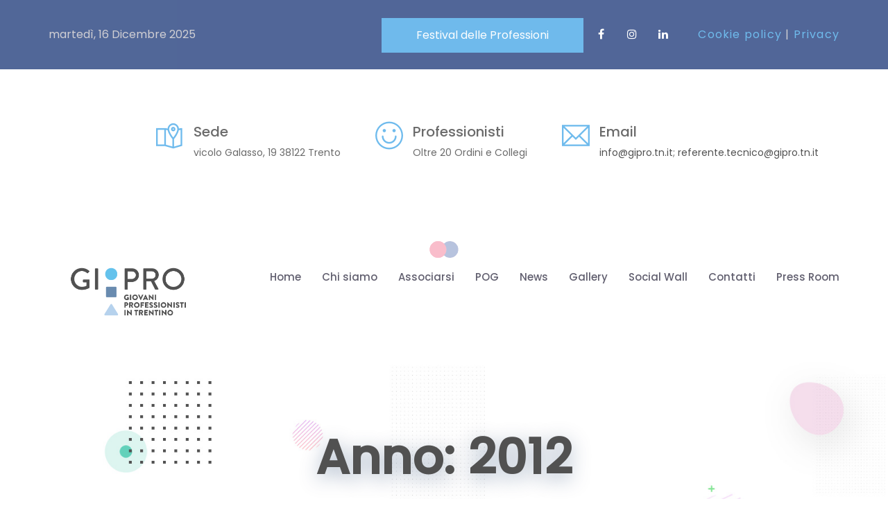

--- FILE ---
content_type: text/html; charset=UTF-8
request_url: https://www.gipro.tn.it/?m=2012
body_size: 11298
content:
<!DOCTYPE html>
<html lang="it-IT" prefix="og: http://ogp.me/ns# fb: http://ogp.me/ns/fb#" class="no-js no-svg">
<head>
<meta charset="UTF-8">
<meta name="viewport" content="width=device-width, initial-scale=1">
<link rel="profile" href="http://gmpg.org/xfn/11">
<title>2012 &#8211; GiPro</title>

                        <script>
                            /* You can add more configuration options to webfontloader by previously defining the WebFontConfig with your options */
                            if ( typeof WebFontConfig === "undefined" ) {
                                WebFontConfig = new Object();
                            }
                            WebFontConfig['google'] = {families: ['Poppins:400,500&amp;subset=latin']};

                            (function() {
                                var wf = document.createElement( 'script' );
                                wf.src = 'https://ajax.googleapis.com/ajax/libs/webfont/1.5.3/webfont.js';
                                wf.type = 'text/javascript';
                                wf.async = 'true';
                                var s = document.getElementsByTagName( 'script' )[0];
                                s.parentNode.insertBefore( wf, s );
                            })();
                        </script>
                        <link rel='dns-prefetch' href='//maxcdn.bootstrapcdn.com' />
<link rel='dns-prefetch' href='//s.w.org' />
<link rel="alternate" type="application/rss+xml" title="GiPro &raquo; Feed" href="https://www.gipro.tn.it/?feed=rss2" />
<link rel="alternate" type="application/rss+xml" title="GiPro &raquo; Feed dei commenti" href="https://www.gipro.tn.it/?feed=comments-rss2" />
		<script type="text/javascript">
			window._wpemojiSettings = {"baseUrl":"https:\/\/s.w.org\/images\/core\/emoji\/12.0.0-1\/72x72\/","ext":".png","svgUrl":"https:\/\/s.w.org\/images\/core\/emoji\/12.0.0-1\/svg\/","svgExt":".svg","source":{"concatemoji":"https:\/\/www.gipro.tn.it\/wp-includes\/js\/wp-emoji-release.min.js?ver=5.4"}};
			/*! This file is auto-generated */
			!function(e,a,t){var r,n,o,i,p=a.createElement("canvas"),s=p.getContext&&p.getContext("2d");function c(e,t){var a=String.fromCharCode;s.clearRect(0,0,p.width,p.height),s.fillText(a.apply(this,e),0,0);var r=p.toDataURL();return s.clearRect(0,0,p.width,p.height),s.fillText(a.apply(this,t),0,0),r===p.toDataURL()}function l(e){if(!s||!s.fillText)return!1;switch(s.textBaseline="top",s.font="600 32px Arial",e){case"flag":return!c([127987,65039,8205,9895,65039],[127987,65039,8203,9895,65039])&&(!c([55356,56826,55356,56819],[55356,56826,8203,55356,56819])&&!c([55356,57332,56128,56423,56128,56418,56128,56421,56128,56430,56128,56423,56128,56447],[55356,57332,8203,56128,56423,8203,56128,56418,8203,56128,56421,8203,56128,56430,8203,56128,56423,8203,56128,56447]));case"emoji":return!c([55357,56424,55356,57342,8205,55358,56605,8205,55357,56424,55356,57340],[55357,56424,55356,57342,8203,55358,56605,8203,55357,56424,55356,57340])}return!1}function d(e){var t=a.createElement("script");t.src=e,t.defer=t.type="text/javascript",a.getElementsByTagName("head")[0].appendChild(t)}for(i=Array("flag","emoji"),t.supports={everything:!0,everythingExceptFlag:!0},o=0;o<i.length;o++)t.supports[i[o]]=l(i[o]),t.supports.everything=t.supports.everything&&t.supports[i[o]],"flag"!==i[o]&&(t.supports.everythingExceptFlag=t.supports.everythingExceptFlag&&t.supports[i[o]]);t.supports.everythingExceptFlag=t.supports.everythingExceptFlag&&!t.supports.flag,t.DOMReady=!1,t.readyCallback=function(){t.DOMReady=!0},t.supports.everything||(n=function(){t.readyCallback()},a.addEventListener?(a.addEventListener("DOMContentLoaded",n,!1),e.addEventListener("load",n,!1)):(e.attachEvent("onload",n),a.attachEvent("onreadystatechange",function(){"complete"===a.readyState&&t.readyCallback()})),(r=t.source||{}).concatemoji?d(r.concatemoji):r.wpemoji&&r.twemoji&&(d(r.twemoji),d(r.wpemoji)))}(window,document,window._wpemojiSettings);
		</script>
		<style type="text/css">
img.wp-smiley,
img.emoji {
	display: inline !important;
	border: none !important;
	box-shadow: none !important;
	height: 1em !important;
	width: 1em !important;
	margin: 0 .07em !important;
	vertical-align: -0.1em !important;
	background: none !important;
	padding: 0 !important;
}
</style>
	<link rel='stylesheet' id='wp-block-library-css'  href='https://www.gipro.tn.it/wp-includes/css/dist/block-library/style.min.css?ver=5.4' type='text/css' media='all' />
<link rel='stylesheet' id='wp-block-library-theme-css'  href='https://www.gipro.tn.it/wp-includes/css/dist/block-library/theme.min.css?ver=5.4' type='text/css' media='all' />
<link rel='stylesheet' id='contact-form-7-css'  href='https://www.gipro.tn.it/wp-content/plugins/contact-form-7/includes/css/styles.css?ver=5.3.2' type='text/css' media='all' />
<link rel='stylesheet' id='rs-plugin-settings-css'  href='https://www.gipro.tn.it/wp-content/plugins/revslider/public/assets/css/rs6.css?ver=6.3.5' type='text/css' media='all' />
<style id='rs-plugin-settings-inline-css' type='text/css'>
#rs-demo-id {}
</style>
<link rel='stylesheet' id='cff-css'  href='https://www.gipro.tn.it/wp-content/plugins/custom-facebook-feed/assets/css/cff-style.min.css?ver=4.3.2' type='text/css' media='all' />
<link rel='stylesheet' id='sb-font-awesome-css'  href='https://maxcdn.bootstrapcdn.com/font-awesome/4.7.0/css/font-awesome.min.css?ver=5.4' type='text/css' media='all' />
<link rel='stylesheet' id='js_composer_front-css'  href='https://www.gipro.tn.it/wp-content/plugins/js_composer/assets/css/js_composer.min.css?ver=6.5.0' type='text/css' media='all' />
<link rel='stylesheet' id='pixzlo-min-css'  href='https://www.gipro.tn.it/wp-content/themes/pixzlo/assets/css/theme.min.css?ver=1.0' type='text/css' media='all' />
<link rel='stylesheet' id='pixzlo-style-css'  href='https://www.gipro.tn.it/wp-content/themes/pixzlo/style.css?ver=1.0' type='text/css' media='all' />
<link rel='stylesheet' id='pixzlo-shortcode-css'  href='https://www.gipro.tn.it/wp-content/themes/pixzlo/assets/css/shortcode.css?ver=1.0' type='text/css' media='all' />
<link rel='stylesheet' id='pixzlo-theme-style-css'  href='https://www.gipro.tn.it/wp-content/uploads/pixzlo/theme_1.css?ver=1.1.2' type='text/css' media='all' />
<script type='text/javascript' src='https://www.gipro.tn.it/wp-includes/js/jquery/jquery.js?ver=1.12.4-wp'></script>
<script type='text/javascript' src='https://www.gipro.tn.it/wp-includes/js/jquery/jquery-migrate.min.js?ver=1.4.1'></script>
<script type='text/javascript' src='https://www.gipro.tn.it/wp-content/plugins/revslider/public/assets/js/rbtools.min.js?ver=6.3.5'></script>
<script type='text/javascript' src='https://www.gipro.tn.it/wp-content/plugins/revslider/public/assets/js/rs6.min.js?ver=6.3.5'></script>
<!--[if lt IE 9]>
<script type='text/javascript' src='https://www.gipro.tn.it/wp-content/themes/pixzlo/assets/js/html5.js?ver=3.7.3'></script>
<![endif]-->
<link rel='https://api.w.org/' href='https://www.gipro.tn.it/index.php?rest_route=/' />
<link rel="EditURI" type="application/rsd+xml" title="RSD" href="https://www.gipro.tn.it/xmlrpc.php?rsd" />
<link rel="wlwmanifest" type="application/wlwmanifest+xml" href="https://www.gipro.tn.it/wp-includes/wlwmanifest.xml" /> 
<meta name="generator" content="WordPress 5.4" />
<meta name="generator" content="Powered by WPBakery Page Builder - drag and drop page builder for WordPress."/>
<meta name="generator" content="Powered by Slider Revolution 6.3.5 - responsive, Mobile-Friendly Slider Plugin for WordPress with comfortable drag and drop interface." />
<link rel="icon" href="https://www.gipro.tn.it/wp-content/uploads/2025/03/cropped-Logo_GIPRO_2025_COLORI-32x32.png" sizes="32x32" />
<link rel="icon" href="https://www.gipro.tn.it/wp-content/uploads/2025/03/cropped-Logo_GIPRO_2025_COLORI-192x192.png" sizes="192x192" />
<link rel="apple-touch-icon" href="https://www.gipro.tn.it/wp-content/uploads/2025/03/cropped-Logo_GIPRO_2025_COLORI-180x180.png" />
<meta name="msapplication-TileImage" content="https://www.gipro.tn.it/wp-content/uploads/2025/03/cropped-Logo_GIPRO_2025_COLORI-270x270.png" />
		<!-- Facebook Pixel Code -->
		<script>
			var aepc_pixel = {"pixel_id":"713232992642743","user":{},"enable_advanced_events":"yes","fire_delay":"0","can_use_sku":"yes"},
				aepc_pixel_args = [],
				aepc_extend_args = function( args ) {
					if ( typeof args === 'undefined' ) {
						args = {};
					}

					for(var key in aepc_pixel_args)
						args[key] = aepc_pixel_args[key];

					return args;
				};

			// Extend args
			if ( 'yes' === aepc_pixel.enable_advanced_events ) {
				aepc_pixel_args.userAgent = navigator.userAgent;
				aepc_pixel_args.language = navigator.language;

				if ( document.referrer.indexOf( document.domain ) < 0 ) {
					aepc_pixel_args.referrer = document.referrer;
				}
			}

						!function(f,b,e,v,n,t,s){if(f.fbq)return;n=f.fbq=function(){n.callMethod?
				n.callMethod.apply(n,arguments):n.queue.push(arguments)};if(!f._fbq)f._fbq=n;
				n.push=n;n.loaded=!0;n.version='2.0';n.agent='dvpixelcaffeinewordpress';n.queue=[];t=b.createElement(e);t.async=!0;
				t.src=v;s=b.getElementsByTagName(e)[0];s.parentNode.insertBefore(t,s)}(window,
				document,'script','https://connect.facebook.net/en_US/fbevents.js');
			
						fbq('init', aepc_pixel.pixel_id, aepc_pixel.user);

							setTimeout( function() {
				fbq('track', "PageView", aepc_pixel_args);
			}, aepc_pixel.fire_delay * 1000 );
					</script>
		<!-- End Facebook Pixel Code -->
		<script type="text/javascript">function setREVStartSize(e){
			//window.requestAnimationFrame(function() {				 
				window.RSIW = window.RSIW===undefined ? window.innerWidth : window.RSIW;	
				window.RSIH = window.RSIH===undefined ? window.innerHeight : window.RSIH;	
				try {								
					var pw = document.getElementById(e.c).parentNode.offsetWidth,
						newh;
					pw = pw===0 || isNaN(pw) ? window.RSIW : pw;
					e.tabw = e.tabw===undefined ? 0 : parseInt(e.tabw);
					e.thumbw = e.thumbw===undefined ? 0 : parseInt(e.thumbw);
					e.tabh = e.tabh===undefined ? 0 : parseInt(e.tabh);
					e.thumbh = e.thumbh===undefined ? 0 : parseInt(e.thumbh);
					e.tabhide = e.tabhide===undefined ? 0 : parseInt(e.tabhide);
					e.thumbhide = e.thumbhide===undefined ? 0 : parseInt(e.thumbhide);
					e.mh = e.mh===undefined || e.mh=="" || e.mh==="auto" ? 0 : parseInt(e.mh,0);		
					if(e.layout==="fullscreen" || e.l==="fullscreen") 						
						newh = Math.max(e.mh,window.RSIH);					
					else{					
						e.gw = Array.isArray(e.gw) ? e.gw : [e.gw];
						for (var i in e.rl) if (e.gw[i]===undefined || e.gw[i]===0) e.gw[i] = e.gw[i-1];					
						e.gh = e.el===undefined || e.el==="" || (Array.isArray(e.el) && e.el.length==0)? e.gh : e.el;
						e.gh = Array.isArray(e.gh) ? e.gh : [e.gh];
						for (var i in e.rl) if (e.gh[i]===undefined || e.gh[i]===0) e.gh[i] = e.gh[i-1];
											
						var nl = new Array(e.rl.length),
							ix = 0,						
							sl;					
						e.tabw = e.tabhide>=pw ? 0 : e.tabw;
						e.thumbw = e.thumbhide>=pw ? 0 : e.thumbw;
						e.tabh = e.tabhide>=pw ? 0 : e.tabh;
						e.thumbh = e.thumbhide>=pw ? 0 : e.thumbh;					
						for (var i in e.rl) nl[i] = e.rl[i]<window.RSIW ? 0 : e.rl[i];
						sl = nl[0];									
						for (var i in nl) if (sl>nl[i] && nl[i]>0) { sl = nl[i]; ix=i;}															
						var m = pw>(e.gw[ix]+e.tabw+e.thumbw) ? 1 : (pw-(e.tabw+e.thumbw)) / (e.gw[ix]);					
						newh =  (e.gh[ix] * m) + (e.tabh + e.thumbh);
					}				
					if(window.rs_init_css===undefined) window.rs_init_css = document.head.appendChild(document.createElement("style"));					
					document.getElementById(e.c).height = newh+"px";
					window.rs_init_css.innerHTML += "#"+e.c+"_wrapper { height: "+newh+"px }";				
				} catch(e){
					console.log("Failure at Presize of Slider:" + e)
				}					   
			//});
		  };</script>
		<style type="text/css" id="wp-custom-css">
			h1.page-title {
    text-transform: none;}

@media screen and (min-width: 280px) 
 {
.pea_cook_wrapper.pea_cook_bottomcenter p,
.pea_cook_wrapper.pea_cook_topcenter p     
     {
   font-size: 11px;
     line-height: 1.5; 
} 
.pea_cook_wrapper.pea_cook_bottomcenter,
.pea_cook_wrapper.pea_cook_topcenter  {
   width: 60%; 
}
    }

@media screen and (min-width: 768px) 
 {
.pea_cook_wrapper.pea_cook_bottomcenter p,
.pea_cook_wrapper.pea_cook_topcenter p  {
   font-size: 13px;
     line-height: 1.8;
  }
.pea_cook_wrapper.pea_cook_bottomcenter,
.pea_cook_wrapper.pea_cook_topcenter  {
   width: 50%; 
  }
}     

@media screen and (min-width: 1200px) 
 {
.pea_cook_wrapper.pea_cook_bottomcenter p,
.pea_cook_wrapper.pea_cook_topcenter p  {
   font-size: 13px;
     line-height: 2; 
}     
.pea_cook_wrapper.pea_cook_bottomcenter,
.pea_cook_wrapper.pea_cook_topcenter  {
   width: 50%; 
  }
}
		</style>
		<noscript><style> .wpb_animate_when_almost_visible { opacity: 1; }</style></noscript><style type="text/css"> #turnkey-credit { font-family: Tahoma,Sans,Arial,Helvetica,Verdana,sans-serif; font-size: 11px; text-align: center; } #turnkey-credit a { text-decoration: none; } #turnkey-credit a:hover { text-decoration: underline; } body.wp-admin #turnkey-credit, body#image #turnkey-credit, body#media-upload #turnkey-credit { display: none; } </style></head>
<body class="archive date wp-embed-responsive wpb-js-composer js-comp-ver-6.5.0 vc_responsive" data-scroll-time="" data-scroll-distance="">
		<div class="mobile-header">
			<div class="mobile-header-inner hidden-lg-up hidden-lg-land-up">
										<div class="container">
						<ul class="mobile-header-items nav pull-left">
								<li class="nav-item">
						<div class="nav-item-inner">
					<div class="mobile-logo"><a href="https://www.gipro.tn.it/" title="GiPro" ><img class="img-responsive" src="https://www.gipro.tn.it/wp-content/uploads/2025/03/Logo_GIPRO_2025_COLORI.png" alt="GiPro" title="GiPro" /></a></div>						</div>
					</li>
							</ul>
							<ul class="mobile-header-items nav pull-right">
								<li class="nav-item">
						<div class="nav-item-inner">
					<a class="mobile-bar-toggle" href="#"><i class="fa fa-bars"></i></a>						</div>
					</li>
							</ul>
									</div><!-- container -->
							</div>
		</div>
				<div class="mobile-bar animate-from-top">
			<a class="mobile-bar-toggle close" href="#"></a>
			<div class="mobile-bar-inner">
				<div class="container">
							<ul class="mobile-bar-items nav flex-column mobile-bar-middle">
										<li class="nav-item">
							<div class="nav-item-inner">
						<div class="mobile-logo"><a href="https://www.gipro.tn.it/" title="GiPro" ><img class="img-responsive" src="https://www.gipro.tn.it/wp-content/uploads/2025/03/Logo_GIPRO_2025_COLORI.png" alt="GiPro" title="GiPro" /></a></div>							</div>
						</li>
										<li class="nav-item">
							<div class="nav-item-inner">
						<div class="pixzlo-mobile-main-menu"></div>							</div>
						</li>
										<li class="nav-item">
							<div class="nav-item-inner">
						<ul class="nav social-icons  social-transparent social-white social-h-own social- social-"><li class="nav-item">
								<a href="https://www.facebook.com/giprotn/" class="nav-link social-fb" target="_self">
									<i class=" fa fa-facebook"></i>
								</a>
							</li><li class="nav-item">
								<a href="https://www.instagram.com/gipro_tn/" class="nav-link social-instagram" target="_self">
									<i class=" fa fa-instagram"></i>
								</a>
							</li><li class="nav-item">
								<a href="https://www.linkedin.com/company/gipro-tn" class="nav-link social-linkedin" target="_self">
									<i class=" fa fa-linkedin"></i>
								</a>
							</li></ul>							</div>
						</li>
									</ul>
								</div><!-- container -->
			</div>
		</div>
			<div class="page-loader"></div>
<div id="page" class="pixzlo-wrapper">
		<header class="pixzlo-header">
		
					<div class="header-inner hidden-md-down hidden-md-land-down">
							<div class="topbar clearfix">
							<div class="custom-container topbar-inner">
											<ul class="topbar-items nav pull-left">
						<li class="nav-item">
					<div class="nav-item-inner">
				martedì, 16 Dicembre 2025					</div>
				</li>
					</ul>
					<ul class="topbar-items nav pull-center text-center">
						<li class="nav-item">
					<div class="nav-item-inner">
				<div class="header-button" class="btn btn-md"><a href="http://www.festivaldelleprofessioni.it/" class="btn btn-md">Festival delle Professioni</a></div>					</div>
				</li>
					</ul>
					<ul class="topbar-items nav pull-right">
						<li class="nav-item">
					<div class="nav-item-inner">
				<ul class="nav social-icons  social-transparent social-white social-h-own social- social-"><li class="nav-item">
								<a href="https://www.facebook.com/giprotn/" class="nav-link social-fb" target="_self">
									<i class=" fa fa-facebook"></i>
								</a>
							</li><li class="nav-item">
								<a href="https://www.instagram.com/gipro_tn/" class="nav-link social-instagram" target="_self">
									<i class=" fa fa-instagram"></i>
								</a>
							</li><li class="nav-item">
								<a href="https://www.linkedin.com/company/gipro-tn" class="nav-link social-linkedin" target="_self">
									<i class=" fa fa-linkedin"></i>
								</a>
							</li></ul>					</div>
				</li>
						<li class="nav-item">
					<div class="nav-item-inner">
				<div class="welcome-txt"> <a href="https://www.gipro.tn.it/?page_id=5295" class="default-color"> Cookie policy</a> | <a href="https://www.gipro.tn.it/?page_id=10" class="default-color"> Privacy</a></div>					</div>
				</li>
					</ul>
									</div>
						</div>
											<div class="logobar clearfix">
							<div class="custom-container logobar-inner">
											<ul class="logobar-items nav pull-center text-center">
						<li class="nav-item">
					<div class="nav-item-inner">
				<ul class="nav header-info"> <li class="nav-item"><div class="media"><i class="ti-map-alt"></i><div class="media-body"><h6 class="mt-0">Sede</h6>vicolo Galasso, 19 38122 Trento</div></div></li>  <li class="nav-item"><div class="media"><i class="ti-face-smile"></i><div class="media-body"><h6 class="mt-0">Professionisti</h6>Oltre 20 Ordini e Collegi</div></div></li>  <li class="nav-item"><div class="media"><i class="ti-email"></i><div class="media-body"><h6 class="mt-0"> Email</h6><a href="mailto:info@gipro.tn.it">info@gipro.tn.it</a>;<a href="mailto: referente.tecnico@gipro.tn.it"> referente.tecnico@gipro.tn.it </a></div></div></li>  </ul>					</div>
				</li>
					</ul>
									</div>
													</div>
					 <div class="sticky-outer">  <div class="sticky-head"> 						<nav class="navbar clearfix">
							<div class="custom-container navbar-inner">
											<ul class="navbar-items nav pull-left">
						<li class="nav-item">
					<div class="nav-item-inner">
				
			<div class="main-logo">
				<a href="https://www.gipro.tn.it/" title="GiPro" ><img class="custom-logo img-responsive" src="https://www.gipro.tn.it/wp-content/uploads/2025/03/Logo_GIPRO_2025_COLORI.png" alt="GiPro" title="GiPro" /></a>
			</div><div class="sticky-logo"><a href="https://www.gipro.tn.it/" title="GiPro" ><img class="img-responsive" src="https://www.gipro.tn.it/wp-content/uploads/2025/03/Logo_GIPRO_2025_COLORI.png" alt="GiPro" title="GiPro" /></a></div>					</div>
				</li>
						<li class="nav-item">
					<div class="nav-item-inner">
									</div>
				</li>
					</ul>
					<ul class="navbar-items nav pull-right">
						<li class="nav-item">
					<div class="nav-item-inner">
				<ul id="pixzlo-main-menu" class="nav pixzlo-main-menu"><li id="menu-item-4220" class="menu-item menu-item-type-post_type menu-item-object-page menu-item-home nav-item menu-item-4220"><a href="https://www.gipro.tn.it/" class="nav-link">Home</a></li>
<li id="menu-item-4409" class="menu-item menu-item-type-post_type menu-item-object-page menu-item-has-children nav-item menu-item-4409 dropdown"><a href="https://www.gipro.tn.it/?page_id=3637" class="nav-link dropdown-toggle">Chi siamo</a>
<ul role="menu" class=" dropdown-menu">
	<li id="menu-item-4551" class="menu-item menu-item-type-post_type menu-item-object-page nav-item menu-item-4551"><a href="https://www.gipro.tn.it/?page_id=4487" class="nav-link">Area Economico-Giuridica</a></li>
	<li id="menu-item-4553" class="menu-item menu-item-type-post_type menu-item-object-page nav-item menu-item-4553"><a href="https://www.gipro.tn.it/?page_id=4519" class="nav-link">Area Tecnica</a></li>
	<li id="menu-item-4552" class="menu-item menu-item-type-post_type menu-item-object-page nav-item menu-item-4552"><a href="https://www.gipro.tn.it/?page_id=4539" class="nav-link">Area Socio-Sanitaria</a></li>

</ul></li>
<li id="menu-item-4447" class="menu-item menu-item-type-post_type menu-item-object-page nav-item menu-item-4447"><a href="https://www.gipro.tn.it/?page_id=4435" class="nav-link">Associarsi</a></li>
<li id="menu-item-4712" class="menu-item menu-item-type-post_type menu-item-object-page nav-item menu-item-4712"><a href="https://www.gipro.tn.it/?page_id=4580" class="nav-link">POG</a></li>
<li id="menu-item-4353" class="menu-item menu-item-type-post_type menu-item-object-page nav-item menu-item-4353"><a href="https://www.gipro.tn.it/?page_id=218" class="nav-link">News</a></li>
<li id="menu-item-5438" class="menu-item menu-item-type-post_type menu-item-object-page nav-item menu-item-5438"><a href="https://www.gipro.tn.it/?page_id=5419" class="nav-link">Gallery</a></li>
<li id="menu-item-5670" class="menu-item menu-item-type-post_type menu-item-object-page nav-item menu-item-5670"><a href="https://www.gipro.tn.it/?page_id=5667" class="nav-link">Social Wall</a></li>
<li id="menu-item-4308" class="menu-item menu-item-type-post_type menu-item-object-page nav-item menu-item-4308"><a href="https://www.gipro.tn.it/?page_id=3264" class="nav-link">Contatti</a></li>
<li id="menu-item-4711" class="menu-item menu-item-type-post_type menu-item-object-page nav-item menu-item-4711"><a href="https://www.gipro.tn.it/?page_id=4672" class="nav-link">Press Room</a></li>
</ul>					</div>
				</li>
					</ul>
									</div>
													</nav>
					 </div><!--stikcy outer--> 
				</div><!-- sticky-head or sticky-scroll --> 		</div>
			
	</header>
	<div class="pixzlo-content-wrapper"><div class="pixzlo-content pixzlo-archive">
			<header id="page-title" class="page-title-wrap">
			<div class="page-title-wrap-inner" data-property="no-video">
				<span class="page-title-overlay"></span>				<div class="container">
					<div class="row">
						<div class="col-md-12">
							<div class="page-title-inner">
																<div class="pull-center">
																				<h1 class="page-title">Anno: 2012</h1>
											<div class="breadcrumb-wrap"><div id="breadcrumb" class="breadcrumb"><a href="https://www.gipro.tn.it/">Home</a>  <span class="current">2012</span></div></div>									</div>
															</div>
						</div>
					</div>
				</div>
				
				
								
				
				
			</div> <!-- .page-title-wrap-inner -->
		</header>
		
		
	<div class="pixzlo-content-inner">
		<div class="container">
			
			<div class="row">
		
				<div class="col-lg-12 page-has-no-sidebar">
					<div id="primary" class="content-area">
						<main id="main" class="site-main archive-template grid-layout" data-cols="2" data-gutter="30">
							
																		<div class="isotope" data-cols="2" data-gutter="30" data-infinite="false"><article id="post-5144" class="post-5144 post type-post status-publish format-standard has-post-thumbnail hentry category-bandi category-news">
					<div class="article-inner post-items text-left">
													<div class="post-format-wrap">
													<div class="post-thumb-wrap">
				<img width="320" height="315" src="https://www.gipro.tn.it/wp-content/uploads/2020/05/cohousing.jpg" class="img-fluid wp-post-image" alt="" srcset="https://www.gipro.tn.it/wp-content/uploads/2020/05/cohousing.jpg 320w, https://www.gipro.tn.it/wp-content/uploads/2020/05/cohousing-80x80.jpg 80w" sizes="(max-width: 320px) 100vw, 320px" />				
								
			</div><!-- .post-thumb-wrap -->
											</div>
															<div class="entry-meta top-meta clearfix">
												<div class="post-meta pull-left">
					<ul class="nav">
					<li class="nav-item"><div class="post-date"><a href="https://www.gipro.tn.it/?m=20121219" >19 Dicembre 2012</a></div></li>					</ul>
				</div>
								<div class="post-meta pull-right">
					<ul class="nav">
					<li class="nav-item"><div class="post-category"><i class="fa fa-folder-o theme-color mr-2"></i><a href="https://www.gipro.tn.it/?cat=42">Bandi</a><a href="https://www.gipro.tn.it/?cat=44">News</a></div></li>					</ul>
				</div>
											</div>
													<header class="entry-header">
								<h3 class="entry-title"><a href="https://www.gipro.tn.it/?p=5144" rel="bookmark">Cohousing: crescere grazie ai vantaggi della condivisione | Il Bando</a></h3>							</header>
													<div class="entry-content">
								I costi di tutti i giorni stanno lievitando, il lavoro è flessibile, i servizi diminuiscono,							</div>
													<footer class="entry-footer">
								<div class="entry-meta bottom-meta clearfix">
													<div class="post-meta pull-left">
					<ul class="nav">
					<li class="nav-item"><div class="post-more"><a class="read-more" href="https://www.gipro.tn.it/?p=5144">Read More</a></div></li>					</ul>
				</div>
												</div>
							</footer>
													</div>
		</article><!-- #post-## --><article id="post-5148" class="post-5148 post type-post status-publish format-standard hentry category-news">
					<div class="article-inner post-items text-left">
											<div class="entry-meta top-meta clearfix">
												<div class="post-meta pull-left">
					<ul class="nav">
					<li class="nav-item"><div class="post-date"><a href="https://www.gipro.tn.it/?m=20121212" >12 Dicembre 2012</a></div></li>					</ul>
				</div>
								<div class="post-meta pull-right">
					<ul class="nav">
					<li class="nav-item"><div class="post-category"><i class="fa fa-folder-o theme-color mr-2"></i><a href="https://www.gipro.tn.it/?cat=44">News</a></div></li>					</ul>
				</div>
											</div>
													<header class="entry-header">
								<h3 class="entry-title"><a href="https://www.gipro.tn.it/?p=5148" rel="bookmark">Premio Trentino Donna 2012 e Premio Sinergie 2012</a></h3>							</header>
													<div class="entry-content">
								Martedì 18 dicembre 2012 Ore 18.00 Sala Don Lorenzo Guetti presso Cassa Centrale Banca in							</div>
													<footer class="entry-footer">
								<div class="entry-meta bottom-meta clearfix">
													<div class="post-meta pull-left">
					<ul class="nav">
					<li class="nav-item"><div class="post-more"><a class="read-more" href="https://www.gipro.tn.it/?p=5148">Read More</a></div></li>					</ul>
				</div>
												</div>
							</footer>
													</div>
		</article><!-- #post-## --><article id="post-5159" class="post-5159 post type-post status-publish format-standard has-post-thumbnail hentry category-news">
					<div class="article-inner post-items text-left">
													<div class="post-format-wrap">
													<div class="post-thumb-wrap">
				<img width="320" height="324" src="https://www.gipro.tn.it/wp-content/uploads/2020/05/serata-Bilancio-con-Tonina-2-320x324.jpg" class="img-fluid wp-post-image" alt="" srcset="https://www.gipro.tn.it/wp-content/uploads/2020/05/serata-Bilancio-con-Tonina-2-320x324.jpg 320w, https://www.gipro.tn.it/wp-content/uploads/2020/05/serata-Bilancio-con-Tonina-2-80x80.jpg 80w" sizes="(max-width: 320px) 100vw, 320px" />				
								
			</div><!-- .post-thumb-wrap -->
											</div>
															<div class="entry-meta top-meta clearfix">
												<div class="post-meta pull-left">
					<ul class="nav">
					<li class="nav-item"><div class="post-date"><a href="https://www.gipro.tn.it/?m=20121126" >26 Novembre 2012</a></div></li>					</ul>
				</div>
								<div class="post-meta pull-right">
					<ul class="nav">
					<li class="nav-item"><div class="post-category"><i class="fa fa-folder-o theme-color mr-2"></i><a href="https://www.gipro.tn.it/?cat=44">News</a></div></li>					</ul>
				</div>
											</div>
													<header class="entry-header">
								<h3 class="entry-title"><a href="https://www.gipro.tn.it/?p=5159" rel="bookmark">Il bilancio: questo sconosciuto!</a></h3>							</header>
													<div class="entry-content">
								Il bilancio è il vero e proprio cruscotto della nostra azienda per questo mercoledì 28							</div>
													<footer class="entry-footer">
								<div class="entry-meta bottom-meta clearfix">
													<div class="post-meta pull-left">
					<ul class="nav">
					<li class="nav-item"><div class="post-more"><a class="read-more" href="https://www.gipro.tn.it/?p=5159">Read More</a></div></li>					</ul>
				</div>
												</div>
							</footer>
													</div>
		</article><!-- #post-## --><article id="post-5154" class="post-5154 post type-post status-publish format-standard has-post-thumbnail hentry category-news">
					<div class="article-inner post-items text-left">
													<div class="post-format-wrap">
													<div class="post-thumb-wrap">
				<img width="216" height="324" src="https://www.gipro.tn.it/wp-content/uploads/2020/05/Immagine-3-216x324.png" class="img-fluid wp-post-image" alt="" />				
								
			</div><!-- .post-thumb-wrap -->
											</div>
															<div class="entry-meta top-meta clearfix">
												<div class="post-meta pull-left">
					<ul class="nav">
					<li class="nav-item"><div class="post-date"><a href="https://www.gipro.tn.it/?m=20121118" >18 Novembre 2012</a></div></li>					</ul>
				</div>
								<div class="post-meta pull-right">
					<ul class="nav">
					<li class="nav-item"><div class="post-category"><i class="fa fa-folder-o theme-color mr-2"></i><a href="https://www.gipro.tn.it/?cat=44">News</a></div></li>					</ul>
				</div>
											</div>
													<header class="entry-header">
								<h3 class="entry-title"><a href="https://www.gipro.tn.it/?p=5154" rel="bookmark">Nell&#8217;interesse del minore | Percorso per professionisti e operatori della tutela minori</a></h3>							</header>
													<div class="entry-content">
								Prende il via giovedì 6 Dicembre con Alessandro Padovani, Direttore delle Strutture per Minori dell’Istituto Don Calabria, il							</div>
													<footer class="entry-footer">
								<div class="entry-meta bottom-meta clearfix">
													<div class="post-meta pull-left">
					<ul class="nav">
					<li class="nav-item"><div class="post-more"><a class="read-more" href="https://www.gipro.tn.it/?p=5154">Read More</a></div></li>					</ul>
				</div>
												</div>
							</footer>
													</div>
		</article><!-- #post-## --><article id="post-5163" class="post-5163 post type-post status-publish format-standard has-post-thumbnail hentry category-news">
					<div class="article-inner post-items text-left">
													<div class="post-format-wrap">
													<div class="post-thumb-wrap">
				<img width="200" height="150" src="https://www.gipro.tn.it/wp-content/uploads/2020/05/Programma_medium.png" class="img-fluid wp-post-image" alt="" />				
								
			</div><!-- .post-thumb-wrap -->
											</div>
															<div class="entry-meta top-meta clearfix">
												<div class="post-meta pull-left">
					<ul class="nav">
					<li class="nav-item"><div class="post-date"><a href="https://www.gipro.tn.it/?m=20121115" >15 Novembre 2012</a></div></li>					</ul>
				</div>
								<div class="post-meta pull-right">
					<ul class="nav">
					<li class="nav-item"><div class="post-category"><i class="fa fa-folder-o theme-color mr-2"></i><a href="https://www.gipro.tn.it/?cat=44">News</a></div></li>					</ul>
				</div>
											</div>
													<header class="entry-header">
								<h3 class="entry-title"><a href="https://www.gipro.tn.it/?p=5163" rel="bookmark">Trento 0-18 | I diritti naturali dei bambini</a></h3>							</header>
													<div class="entry-content">
								Ritorna "Trento 0-18" un'iniziativa che cerca di affrontare le problematiche riguardanti l'autonomia e la protezione							</div>
													<footer class="entry-footer">
								<div class="entry-meta bottom-meta clearfix">
													<div class="post-meta pull-left">
					<ul class="nav">
					<li class="nav-item"><div class="post-more"><a class="read-more" href="https://www.gipro.tn.it/?p=5163">Read More</a></div></li>					</ul>
				</div>
												</div>
							</footer>
													</div>
		</article><!-- #post-## --><article id="post-5162" class="post-5162 post type-post status-publish format-standard hentry category-news">
					<div class="article-inner post-items text-left">
											<div class="entry-meta top-meta clearfix">
												<div class="post-meta pull-left">
					<ul class="nav">
					<li class="nav-item"><div class="post-date"><a href="https://www.gipro.tn.it/?m=20121115" >15 Novembre 2012</a></div></li>					</ul>
				</div>
								<div class="post-meta pull-right">
					<ul class="nav">
					<li class="nav-item"><div class="post-category"><i class="fa fa-folder-o theme-color mr-2"></i><a href="https://www.gipro.tn.it/?cat=44">News</a></div></li>					</ul>
				</div>
											</div>
													<header class="entry-header">
								<h3 class="entry-title"><a href="https://www.gipro.tn.it/?p=5162" rel="bookmark">Treno della Memoria | V edizione | Modalità d&#8217;iscrizione</a></h3>							</header>
													<div class="entry-content">
								Il progetto Treno della memoria ha l'obiettivo di educare i giocvani alla conoscenza della Seconda Guerra Mondiale							</div>
													<footer class="entry-footer">
								<div class="entry-meta bottom-meta clearfix">
													<div class="post-meta pull-left">
					<ul class="nav">
					<li class="nav-item"><div class="post-more"><a class="read-more" href="https://www.gipro.tn.it/?p=5162">Read More</a></div></li>					</ul>
				</div>
												</div>
							</footer>
													</div>
		</article><!-- #post-## --><article id="post-5165" class="post-5165 post type-post status-publish format-standard has-post-thumbnail hentry category-news">
					<div class="article-inner post-items text-left">
													<div class="post-format-wrap">
													<div class="post-thumb-wrap">
				<img width="370" height="262" src="https://www.gipro.tn.it/wp-content/uploads/2020/05/Immagine-1_0-370x262.png" class="img-fluid wp-post-image" alt="" />				
								
			</div><!-- .post-thumb-wrap -->
											</div>
															<div class="entry-meta top-meta clearfix">
												<div class="post-meta pull-left">
					<ul class="nav">
					<li class="nav-item"><div class="post-date"><a href="https://www.gipro.tn.it/?m=20121114" >14 Novembre 2012</a></div></li>					</ul>
				</div>
								<div class="post-meta pull-right">
					<ul class="nav">
					<li class="nav-item"><div class="post-category"><i class="fa fa-folder-o theme-color mr-2"></i><a href="https://www.gipro.tn.it/?cat=44">News</a></div></li>					</ul>
				</div>
											</div>
													<header class="entry-header">
								<h3 class="entry-title"><a href="https://www.gipro.tn.it/?p=5165" rel="bookmark">Puntata speciale di TG Giovani della Provincia di Trento dedicata al Festival delle Professioni</a></h3>							</header>
													<div class="entry-content">
								Il TG Giovani della Provincia di Trento dedica una puntata speciale alla prima edizione del							</div>
													<footer class="entry-footer">
								<div class="entry-meta bottom-meta clearfix">
													<div class="post-meta pull-left">
					<ul class="nav">
					<li class="nav-item"><div class="post-more"><a class="read-more" href="https://www.gipro.tn.it/?p=5165">Read More</a></div></li>					</ul>
				</div>
												</div>
							</footer>
													</div>
		</article><!-- #post-## --><article id="post-5169" class="post-5169 post type-post status-publish format-standard has-post-thumbnail hentry category-news">
					<div class="article-inner post-items text-left">
													<div class="post-format-wrap">
													<div class="post-thumb-wrap">
				<img width="155" height="316" src="https://www.gipro.tn.it/wp-content/uploads/2020/05/Immagine-5.png" class="img-fluid wp-post-image" alt="" />				
								
			</div><!-- .post-thumb-wrap -->
											</div>
															<div class="entry-meta top-meta clearfix">
												<div class="post-meta pull-left">
					<ul class="nav">
					<li class="nav-item"><div class="post-date"><a href="https://www.gipro.tn.it/?m=20121109" >9 Novembre 2012</a></div></li>					</ul>
				</div>
								<div class="post-meta pull-right">
					<ul class="nav">
					<li class="nav-item"><div class="post-category"><i class="fa fa-folder-o theme-color mr-2"></i><a href="https://www.gipro.tn.it/?cat=44">News</a></div></li>					</ul>
				</div>
											</div>
													<header class="entry-header">
								<h3 class="entry-title"><a href="https://www.gipro.tn.it/?p=5169" rel="bookmark">Formare alla mediazione &#8211; il video del convegno</a></h3>							</header>
													<div class="entry-content">
								Visitando la pagina http://www.jus.unitn.it/services/arc/2012/1026ii/home.html è possibile scaricare e rivedere i contributi dei vari relatori intervenuti al seminario							</div>
													<footer class="entry-footer">
								<div class="entry-meta bottom-meta clearfix">
													<div class="post-meta pull-left">
					<ul class="nav">
					<li class="nav-item"><div class="post-more"><a class="read-more" href="https://www.gipro.tn.it/?p=5169">Read More</a></div></li>					</ul>
				</div>
												</div>
							</footer>
													</div>
		</article><!-- #post-## --><article id="post-5172" class="post-5172 post type-post status-publish format-standard has-post-thumbnail hentry category-news">
					<div class="article-inner post-items text-left">
													<div class="post-format-wrap">
													<div class="post-thumb-wrap">
				<img width="370" height="324" src="https://www.gipro.tn.it/wp-content/uploads/2020/05/Immagine-4-370x324.png" class="img-fluid wp-post-image" alt="" />				
								
			</div><!-- .post-thumb-wrap -->
											</div>
															<div class="entry-meta top-meta clearfix">
												<div class="post-meta pull-left">
					<ul class="nav">
					<li class="nav-item"><div class="post-date"><a href="https://www.gipro.tn.it/?m=20121108" >8 Novembre 2012</a></div></li>					</ul>
				</div>
								<div class="post-meta pull-right">
					<ul class="nav">
					<li class="nav-item"><div class="post-category"><i class="fa fa-folder-o theme-color mr-2"></i><a href="https://www.gipro.tn.it/?cat=44">News</a></div></li>					</ul>
				</div>
											</div>
													<header class="entry-header">
								<h3 class="entry-title"><a href="https://www.gipro.tn.it/?p=5172" rel="bookmark">In partenza per l&#8217;Europa &#8211; 14 novembre 2012 &#8211; dalle ore 10 &#8211; Trento</a></h3>							</header>
													<div class="entry-content">
								Ritorna l'annuale appuntamento informativo dedicato alle opportunità di studio, lavoro o stage all'estero organizzate dall'Unione							</div>
													<footer class="entry-footer">
								<div class="entry-meta bottom-meta clearfix">
													<div class="post-meta pull-left">
					<ul class="nav">
					<li class="nav-item"><div class="post-more"><a class="read-more" href="https://www.gipro.tn.it/?p=5172">Read More</a></div></li>					</ul>
				</div>
												</div>
							</footer>
													</div>
		</article><!-- #post-## --><article id="post-5177" class="post-5177 post type-post status-publish format-standard has-post-thumbnail hentry category-news">
					<div class="article-inner post-items text-left">
													<div class="post-format-wrap">
													<div class="post-thumb-wrap">
				<img width="320" height="184" src="https://www.gipro.tn.it/wp-content/uploads/2020/05/Immagine-1.png" class="img-fluid wp-post-image" alt="" />				
								
			</div><!-- .post-thumb-wrap -->
											</div>
															<div class="entry-meta top-meta clearfix">
												<div class="post-meta pull-left">
					<ul class="nav">
					<li class="nav-item"><div class="post-date"><a href="https://www.gipro.tn.it/?m=20121107" >7 Novembre 2012</a></div></li>					</ul>
				</div>
								<div class="post-meta pull-right">
					<ul class="nav">
					<li class="nav-item"><div class="post-category"><i class="fa fa-folder-o theme-color mr-2"></i><a href="https://www.gipro.tn.it/?cat=44">News</a></div></li>					</ul>
				</div>
											</div>
													<header class="entry-header">
								<h3 class="entry-title"><a href="https://www.gipro.tn.it/?p=5177" rel="bookmark">Seconda puntata di Sky dedica al Festival dell Professioni</a></h3>							</header>
													<div class="entry-content">
								Martedì 13 novembre 2012, ore 10.30 Buongiorno Economia (Reteconomy Sky 816) dedica una seconda puntata al Festival							</div>
													<footer class="entry-footer">
								<div class="entry-meta bottom-meta clearfix">
													<div class="post-meta pull-left">
					<ul class="nav">
					<li class="nav-item"><div class="post-more"><a class="read-more" href="https://www.gipro.tn.it/?p=5177">Read More</a></div></li>					</ul>
				</div>
												</div>
							</footer>
													</div>
		</article><!-- #post-## -->										</div><!-- .isotope -->				
						</main><!-- #main -->
							<div class="post-pagination-wrap"><ul class="nav pagination post-pagination justify-content-center"><li class="nav-item active"><span class="active">1</span></li><li class="nav-item"><a href="https://www.gipro.tn.it/?m=2012&#038;paged=2">2</a></li><li class="nav-item"><a href="https://www.gipro.tn.it/?m=2012&#038;paged=3">3</a></li><li class="nav-item"><a href="https://www.gipro.tn.it/?m=2012&#038;paged=2" class="next-page" title="next">Next</a></li><li class="nav-item next"><a href="https://www.gipro.tn.it/?m=2012&#038;paged=3" title="Last">Last</a></li></ul></div>					</div><!-- #primary -->
				</div><!-- main col -->
				
								
								
			</div><!-- .row -->
			
		</div><!-- .container -->
	</div><!-- .pixzlo-content-inner -->
</div><!-- .pixzlo-content -->
	</div><!-- .pixzlo-content-wrapper -->
	<footer class="site-footer">
							<div class="footer-middle-wrap">
				<div class="container">
					<div class="row">	
						<div class="col-lg-4">
				<div class="footer-middle-sidebar">
					<section id="zozo_contact_info_widget-2" class="widget zozo_contact_info_widget"><h3 class="widget-title">Contact Info</h3>

			

			<div class="contact-widget widget-content">

			

				

				<p class="contact-text">Tavolo d’ambito Agenzia per la Famiglia, la Natalità e le Politiche Giovanili della Provincia Autonoma di Trento</p>

					

				

				

				<div class="contact-widget-info">
				
						

					

					<p class="contact-address"><span class="ti-location-pin theme-color"></span><span>Sede presso l’Ordine degli Architetti PPC
vicolo Galasso, 19 | 38122 Trento</span></p>

						


					

					<p class="contact-email"><span class="ti-email theme-color"></span><span><a href="mailto:info@gipro.tn.it">info@gipro.tn.it</a></span></p>

						

				</div><!-- .contact-widget-info -->

					

			

			</div>

			

		</section><section id="zozo_contact_info_widget-3" class="widget zozo_contact_info_widget">

			

			<div class="contact-widget widget-content">

			

					

				

				

				<div class="contact-widget-info">
				
						

						


					

					<p class="contact-email"><span class="ti-email theme-color"></span><span><a href="mailto:referente.tecnico@gipro.tn.it">referente.tecnico@gipro.tn.it</a></span></p>

						

				</div><!-- .contact-widget-info -->

					

			

			</div>

			

		</section><section id="zozo_social_widget-2" class="widget zozo_social_widget">


		



			<ul class="nav social-icons social-widget widget-content social-rounded social-white social-h-white social-bg-own social-hbg-black">
				<li><a href="https://www.facebook.com/giprotn/" target="_self" class="social-fb"><i class="fa fa-facebook"></i></a></li>								<li><a href="https://www.instagram.com/gipro_tn/" target="_self" class="social-instagram"><i class="fa fa-instagram"></i></a></li>																																<li><a href="https://www.linkedin.com/company/gipro-tn/" target="_self" class="social-linkedin"><i class="fa fa-linkedin"></i></a></li>							</ul>



			



			



		</section>				</div>
			</div>
								<div class="col-lg-4">
				<div class="footer-middle-sidebar">
					<section id="nav_menu-2" class="widget widget_nav_menu"><h3 class="widget-title">Link utili</h3><div class="menu-useful-pages-container"><ul id="menu-useful-pages" class="menu"><li id="menu-item-4202" class="menu-item menu-item-type-custom menu-item-object-custom menu-item-4202"><a href="http://www.provincia.tn.it/">PROVINCIA AUTONOMA DI TRENTO</a></li>
<li id="menu-item-4203" class="menu-item menu-item-type-custom menu-item-object-custom menu-item-4203"><a href="http://www.pianoambitoeconomico.it/">PIANO AMBITO ECONOMICO</a></li>
<li id="menu-item-4204" class="menu-item menu-item-type-custom menu-item-object-custom menu-item-4204"><a href="http://www.taut.it/">TAVOLO ASSOCIAZIONI UNIVERSITARIE TRENTINE</a></li>
<li id="menu-item-4205" class="menu-item menu-item-type-custom menu-item-object-custom menu-item-4205"><a href="http://www.politichegiovanili.provincia.tn.it/vetrina/piani_zona/">PIANI DI ZONA</a></li>
<li id="menu-item-4206" class="menu-item menu-item-type-custom menu-item-object-custom menu-item-4206"><a href="http://www.politichegiovanili.provincia.tn.it/eventi/">PAT POLITICHE GIOVANILI &#8211; EVENTI</a></li>
</ul></div></section>				</div>
			</div>
								<div class="col-lg-4">
				<div class="footer-middle-sidebar">
							<section id="recent-posts-3" class="widget widget_recent_entries">		<h3 class="widget-title">Ultime News</h3>		<ul>
											<li>
					<a href="https://www.gipro.tn.it/?p=6378">Bando POG 2025: mandaci la tua idea!</a>
									</li>
											<li>
					<a href="https://www.gipro.tn.it/?p=6368">Sabato 23 al Festival delle Professioni il nostro evento in collaborazione con Confprofessioni</a>
									</li>
											<li>
					<a href="https://www.gipro.tn.it/?p=6324">Festa d&#8217;estate GiPro 2024: grazie!</a>
									</li>
											<li>
					<a href="https://www.gipro.tn.it/?p=6316">Bando per una borsa di studio in memoria di Giuseppe Disnan</a>
									</li>
											<li>
					<a href="https://www.gipro.tn.it/?p=6301">Abbiamo partecipato al Consiglio Direttivo di AIGA Nazionale</a>
									</li>
					</ul>
		</section>				</div>
			</div>					</div>
				</div>
			</div>
			<div class="footer-bottom">
			<div class="footer-bottom-inner container">
				<div class="row">
					<div class="col-md-12">
					<ul class="footer-bottom-items nav pull-center">
								<li class="nav-item">
						<div class="nav-item-inner">
					Copyrights &copy; 2020. GiPro. - P.IVA/CF 96083160224 <a href="https://www.gipro.tn.it/?page_id=5295" class="default-color"> Cookie policy</a> | <a href="https://www.gipro.tn.it/?page_id=10" class="default-color"> Privacy</a>
</br>
Made by <a href="mailto:info@commfabrik.com" class="default-color"> Commfabrik </a>with love 
						</div>
					</li>
							</ul>
							
					</div>
				</div>
			</div>
		</div>
			
					<a href="#" class="back-to-top" id="back-to-top"><i class="fa fa-angle-up"></i></a>
			</footer><!-- #colophon -->
</div><!-- #page -->
			<noscript><img height="1" width="1" style="display:none" src="https://www.facebook.com/tr?id=713232992642743&amp;ev=PageView&amp;noscript=1"/></noscript>
			<!-- Custom Facebook Feed JS -->
<script type="text/javascript">var cffajaxurl = "https://www.gipro.tn.it/wp-admin/admin-ajax.php";
var cfflinkhashtags = "false";
</script>
<script type="text/html" id="wpb-modifications"></script><link rel='stylesheet' id='basecss-css'  href='https://www.gipro.tn.it/wp-content/plugins/eu-cookie-law/css/style.css?ver=5.4' type='text/css' media='all' />
<script type='text/javascript'>
/* <![CDATA[ */
var wpcf7 = {"apiSettings":{"root":"https:\/\/www.gipro.tn.it\/index.php?rest_route=\/contact-form-7\/v1","namespace":"contact-form-7\/v1"}};
/* ]]> */
</script>
<script type='text/javascript' src='https://www.gipro.tn.it/wp-content/plugins/contact-form-7/includes/js/scripts.js?ver=5.3.2'></script>
<script type='text/javascript' src='https://www.gipro.tn.it/wp-content/plugins/custom-facebook-feed/assets/js/cff-scripts.min.js?ver=4.3.2'></script>
<script type='text/javascript' src='https://www.gipro.tn.it/wp-content/themes/pixzlo/assets/js/popper.min.js?ver=1.0'></script>
<script type='text/javascript' src='https://www.gipro.tn.it/wp-content/themes/pixzlo/assets/js/bootstrap.min.js?ver=4.1.1'></script>
<script type='text/javascript' src='https://www.gipro.tn.it/wp-content/themes/pixzlo/assets/js/smart-resize.min.js?ver=1.0'></script>
<script type='text/javascript' src='https://www.gipro.tn.it/wp-content/themes/pixzlo/assets/js/owl.carousel.min.js?ver=2.2.1'></script>
<script type='text/javascript' src='https://www.gipro.tn.it/wp-content/plugins/js_composer/assets/lib/bower/isotope/dist/isotope.pkgd.min.js?ver=6.5.0'></script>
<script type='text/javascript' src='https://www.gipro.tn.it/wp-content/themes/pixzlo/assets/js/infinite-scroll.pkgd.min.js?ver=2.0'></script>
<script type='text/javascript' src='https://www.gipro.tn.it/wp-includes/js/imagesloaded.min.js?ver=3.2.0'></script>
<script type='text/javascript' src='https://www.gipro.tn.it/wp-content/themes/pixzlo/assets/js/jquery.stellar.min.js?ver=0.6.2'></script>
<script type='text/javascript' src='https://www.gipro.tn.it/wp-content/themes/pixzlo/assets/js/sticky-kit.min.js?ver=1.1.3'></script>
<script type='text/javascript' src='https://www.gipro.tn.it/wp-content/themes/pixzlo/assets/js/jquery.mb.YTPlayer.min.js?ver=1.0'></script>
<script type='text/javascript' src='https://www.gipro.tn.it/wp-content/themes/pixzlo/assets/js/jquery.magnific.popup.min.js?ver=1.1.0'></script>
<script type='text/javascript' src='https://www.gipro.tn.it/wp-content/themes/pixzlo/assets/js/jquery.easy.ticker.min.js?ver=2.0'></script>
<script type='text/javascript' src='https://www.gipro.tn.it/wp-content/themes/pixzlo/assets/js/jquery.easing.min.js?ver=1.0'></script>
<script type='text/javascript' src='https://www.gipro.tn.it/wp-content/themes/pixzlo/assets/js/jquery.countdown.min.js?ver=2.2.0'></script>
<script type='text/javascript' src='https://www.gipro.tn.it/wp-content/themes/pixzlo/assets/js/jquery.circle.progress.min.js?ver=1.0'></script>
<script type='text/javascript' src='https://www.gipro.tn.it/wp-content/themes/pixzlo/assets/js/jquery.appear.min.js?ver=1.0'></script>
<script type='text/javascript' src='https://www.gipro.tn.it/wp-content/themes/pixzlo/assets/js/smoothscroll.min.js?ver=1.20.2'></script>
<script type='text/javascript'>
/* <![CDATA[ */
var pixzlo_ajax_var = {"admin_ajax_url":"https:\/\/www.gipro.tn.it\/wp-admin\/admin-ajax.php","like_nonce":"ee074b7f86","fav_nonce":"fe30d68e49","infinite_loader":"https:\/\/www.gipro.tn.it\/wp-content\/uploads\/2018\/11\/page-loader.gif","load_posts":"Loading next set of posts.","no_posts":"No more posts to load.","cmt_nonce":"a7e7597821","mc_nounce":"e902b057bf","wait":"Wait..","must_fill":"Must Fill Required Details.","valid_email":"Enter Valid Email ID.","cart_update_pbm":"Cart Update Problem.","google_stat":""};
/* ]]> */
</script>
<script type='text/javascript' src='https://www.gipro.tn.it/wp-content/themes/pixzlo/assets/js/theme.js?ver=1.0'></script>
<script type='text/javascript' src='https://www.gipro.tn.it/wp-includes/js/wp-embed.min.js?ver=5.4'></script>
<script type='text/javascript'>
/* <![CDATA[ */
var eucookielaw_data = {"euCookieSet":"","autoBlock":"0","expireTimer":"60","scrollConsent":"1","networkShareURL":"","isCookiePage":"","isRefererWebsite":""};
/* ]]> */
</script>
<script type='text/javascript' src='https://www.gipro.tn.it/wp-content/plugins/eu-cookie-law/js/scripts.js?ver=3.1.6'></script>
<script type='text/javascript' src='https://www.gipro.tn.it/wp-content/plugins/js_composer/assets/js/dist/js_composer_front.min.js?ver=6.5.0'></script>
<script type='text/javascript'>
/* <![CDATA[ */
var aepc_pixel_events = {"custom_events":{"AdvancedEvents":[{"params":{"login_status":"not_logged_in","object_type":"date_archive"}}]},"api":{"root":"https:\/\/www.gipro.tn.it\/index.php?rest_route=\/","nonce":"40f85ea478"}};
/* ]]> */
</script>
<script type='text/javascript' src='https://www.gipro.tn.it/wp-content/plugins/pixel-caffeine/build/frontend.js?ver=2.3.3'></script>
<!-- Eu Cookie Law 3.1.6 --><div class="pea_cook_wrapper pea_cook_topcenter" style="color:#ffffff;background:rgb(44,156,229);background: rgba(44,156,229,0.85);"><p>Questo sito utilizza cookie, anche di terze parti, per migliorare l’esperienza di navigazione, per raccogliere informazioni sull’utilizzo del sito stesso e per facilitare la condivisione di informazioni. Per ulteriori informazioni puoi consultare la nostra Informativa, cliccando su &quot;Leggi l&#039;informativa sui Cookie&quot;, dove abbiamo indicato come revocare o modificare il consenso all&#039;uso dei vari cookie. Se fai clic su “Accetto”, acconsenti all’uso dei cookie di terze parti. <a style="color:#ffffff;" href="https://www.gipro.tn.it/?page_id=5295" target="_blank" id="fom">Leggi l'informativa sui Cookie</a> <button id="pea_cook_btn" class="pea_cook_btn">ACCETTO</button></p></div><div class="pea_cook_more_info_popover"><div class="pea_cook_more_info_popover_inner" style="color:#ffffff;background-color: rgba(44,156,229,0.9);"><p>Questo sito utilizza i cookie per fornire la migliore esperienza di navigazione possibile. Continuando a utilizzare questo sito senza modificare le impostazioni dei cookie o cliccando su "Accetta" permetti il loro utilizzo.</p><p><a style="color:#ffffff;" href="#" id="pea_close">Chiudi</a></p></div></div><div id="turnkey-credit"> <div style="clear: both;"> <a href="https://www.turnkeylinux.org/wordpress">WordPress Appliance</a> - Powered by <a href="https://www.turnkeylinux.org">TurnKey Linux</a> </div> </div></body>
</html>

--- FILE ---
content_type: text/html; charset=UTF-8
request_url: https://www.gipro.tn.it/?m=2012
body_size: 10767
content:
<!DOCTYPE html>
<html lang="it-IT" prefix="og: http://ogp.me/ns# fb: http://ogp.me/ns/fb#" class="no-js no-svg">
<head>
<meta charset="UTF-8">
<meta name="viewport" content="width=device-width, initial-scale=1">
<link rel="profile" href="http://gmpg.org/xfn/11">
<title>2012 &#8211; GiPro</title>

                        <script>
                            /* You can add more configuration options to webfontloader by previously defining the WebFontConfig with your options */
                            if ( typeof WebFontConfig === "undefined" ) {
                                WebFontConfig = new Object();
                            }
                            WebFontConfig['google'] = {families: ['Poppins:400,500&amp;subset=latin']};

                            (function() {
                                var wf = document.createElement( 'script' );
                                wf.src = 'https://ajax.googleapis.com/ajax/libs/webfont/1.5.3/webfont.js';
                                wf.type = 'text/javascript';
                                wf.async = 'true';
                                var s = document.getElementsByTagName( 'script' )[0];
                                s.parentNode.insertBefore( wf, s );
                            })();
                        </script>
                        <link rel='dns-prefetch' href='//maxcdn.bootstrapcdn.com' />
<link rel='dns-prefetch' href='//s.w.org' />
<link rel="alternate" type="application/rss+xml" title="GiPro &raquo; Feed" href="https://www.gipro.tn.it/?feed=rss2" />
<link rel="alternate" type="application/rss+xml" title="GiPro &raquo; Feed dei commenti" href="https://www.gipro.tn.it/?feed=comments-rss2" />
		<script type="text/javascript">
			window._wpemojiSettings = {"baseUrl":"https:\/\/s.w.org\/images\/core\/emoji\/12.0.0-1\/72x72\/","ext":".png","svgUrl":"https:\/\/s.w.org\/images\/core\/emoji\/12.0.0-1\/svg\/","svgExt":".svg","source":{"concatemoji":"https:\/\/www.gipro.tn.it\/wp-includes\/js\/wp-emoji-release.min.js?ver=5.4"}};
			/*! This file is auto-generated */
			!function(e,a,t){var r,n,o,i,p=a.createElement("canvas"),s=p.getContext&&p.getContext("2d");function c(e,t){var a=String.fromCharCode;s.clearRect(0,0,p.width,p.height),s.fillText(a.apply(this,e),0,0);var r=p.toDataURL();return s.clearRect(0,0,p.width,p.height),s.fillText(a.apply(this,t),0,0),r===p.toDataURL()}function l(e){if(!s||!s.fillText)return!1;switch(s.textBaseline="top",s.font="600 32px Arial",e){case"flag":return!c([127987,65039,8205,9895,65039],[127987,65039,8203,9895,65039])&&(!c([55356,56826,55356,56819],[55356,56826,8203,55356,56819])&&!c([55356,57332,56128,56423,56128,56418,56128,56421,56128,56430,56128,56423,56128,56447],[55356,57332,8203,56128,56423,8203,56128,56418,8203,56128,56421,8203,56128,56430,8203,56128,56423,8203,56128,56447]));case"emoji":return!c([55357,56424,55356,57342,8205,55358,56605,8205,55357,56424,55356,57340],[55357,56424,55356,57342,8203,55358,56605,8203,55357,56424,55356,57340])}return!1}function d(e){var t=a.createElement("script");t.src=e,t.defer=t.type="text/javascript",a.getElementsByTagName("head")[0].appendChild(t)}for(i=Array("flag","emoji"),t.supports={everything:!0,everythingExceptFlag:!0},o=0;o<i.length;o++)t.supports[i[o]]=l(i[o]),t.supports.everything=t.supports.everything&&t.supports[i[o]],"flag"!==i[o]&&(t.supports.everythingExceptFlag=t.supports.everythingExceptFlag&&t.supports[i[o]]);t.supports.everythingExceptFlag=t.supports.everythingExceptFlag&&!t.supports.flag,t.DOMReady=!1,t.readyCallback=function(){t.DOMReady=!0},t.supports.everything||(n=function(){t.readyCallback()},a.addEventListener?(a.addEventListener("DOMContentLoaded",n,!1),e.addEventListener("load",n,!1)):(e.attachEvent("onload",n),a.attachEvent("onreadystatechange",function(){"complete"===a.readyState&&t.readyCallback()})),(r=t.source||{}).concatemoji?d(r.concatemoji):r.wpemoji&&r.twemoji&&(d(r.twemoji),d(r.wpemoji)))}(window,document,window._wpemojiSettings);
		</script>
		<style type="text/css">
img.wp-smiley,
img.emoji {
	display: inline !important;
	border: none !important;
	box-shadow: none !important;
	height: 1em !important;
	width: 1em !important;
	margin: 0 .07em !important;
	vertical-align: -0.1em !important;
	background: none !important;
	padding: 0 !important;
}
</style>
	<link rel='stylesheet' id='wp-block-library-css'  href='https://www.gipro.tn.it/wp-includes/css/dist/block-library/style.min.css?ver=5.4' type='text/css' media='all' />
<link rel='stylesheet' id='wp-block-library-theme-css'  href='https://www.gipro.tn.it/wp-includes/css/dist/block-library/theme.min.css?ver=5.4' type='text/css' media='all' />
<link rel='stylesheet' id='contact-form-7-css'  href='https://www.gipro.tn.it/wp-content/plugins/contact-form-7/includes/css/styles.css?ver=5.3.2' type='text/css' media='all' />
<link rel='stylesheet' id='rs-plugin-settings-css'  href='https://www.gipro.tn.it/wp-content/plugins/revslider/public/assets/css/rs6.css?ver=6.3.5' type='text/css' media='all' />
<style id='rs-plugin-settings-inline-css' type='text/css'>
#rs-demo-id {}
</style>
<link rel='stylesheet' id='cff-css'  href='https://www.gipro.tn.it/wp-content/plugins/custom-facebook-feed/assets/css/cff-style.min.css?ver=4.3.2' type='text/css' media='all' />
<link rel='stylesheet' id='sb-font-awesome-css'  href='https://maxcdn.bootstrapcdn.com/font-awesome/4.7.0/css/font-awesome.min.css?ver=5.4' type='text/css' media='all' />
<link rel='stylesheet' id='js_composer_front-css'  href='https://www.gipro.tn.it/wp-content/plugins/js_composer/assets/css/js_composer.min.css?ver=6.5.0' type='text/css' media='all' />
<link rel='stylesheet' id='pixzlo-min-css'  href='https://www.gipro.tn.it/wp-content/themes/pixzlo/assets/css/theme.min.css?ver=1.0' type='text/css' media='all' />
<link rel='stylesheet' id='pixzlo-style-css'  href='https://www.gipro.tn.it/wp-content/themes/pixzlo/style.css?ver=1.0' type='text/css' media='all' />
<link rel='stylesheet' id='pixzlo-shortcode-css'  href='https://www.gipro.tn.it/wp-content/themes/pixzlo/assets/css/shortcode.css?ver=1.0' type='text/css' media='all' />
<link rel='stylesheet' id='pixzlo-theme-style-css'  href='https://www.gipro.tn.it/wp-content/uploads/pixzlo/theme_1.css?ver=1.1.2' type='text/css' media='all' />
<script type='text/javascript' src='https://www.gipro.tn.it/wp-includes/js/jquery/jquery.js?ver=1.12.4-wp'></script>
<script type='text/javascript' src='https://www.gipro.tn.it/wp-includes/js/jquery/jquery-migrate.min.js?ver=1.4.1'></script>
<script type='text/javascript' src='https://www.gipro.tn.it/wp-content/plugins/revslider/public/assets/js/rbtools.min.js?ver=6.3.5'></script>
<script type='text/javascript' src='https://www.gipro.tn.it/wp-content/plugins/revslider/public/assets/js/rs6.min.js?ver=6.3.5'></script>
<!--[if lt IE 9]>
<script type='text/javascript' src='https://www.gipro.tn.it/wp-content/themes/pixzlo/assets/js/html5.js?ver=3.7.3'></script>
<![endif]-->
<link rel='https://api.w.org/' href='https://www.gipro.tn.it/index.php?rest_route=/' />
<link rel="EditURI" type="application/rsd+xml" title="RSD" href="https://www.gipro.tn.it/xmlrpc.php?rsd" />
<link rel="wlwmanifest" type="application/wlwmanifest+xml" href="https://www.gipro.tn.it/wp-includes/wlwmanifest.xml" /> 
<meta name="generator" content="WordPress 5.4" />
<meta name="generator" content="Powered by WPBakery Page Builder - drag and drop page builder for WordPress."/>
<meta name="generator" content="Powered by Slider Revolution 6.3.5 - responsive, Mobile-Friendly Slider Plugin for WordPress with comfortable drag and drop interface." />
<link rel="icon" href="https://www.gipro.tn.it/wp-content/uploads/2025/03/cropped-Logo_GIPRO_2025_COLORI-32x32.png" sizes="32x32" />
<link rel="icon" href="https://www.gipro.tn.it/wp-content/uploads/2025/03/cropped-Logo_GIPRO_2025_COLORI-192x192.png" sizes="192x192" />
<link rel="apple-touch-icon" href="https://www.gipro.tn.it/wp-content/uploads/2025/03/cropped-Logo_GIPRO_2025_COLORI-180x180.png" />
<meta name="msapplication-TileImage" content="https://www.gipro.tn.it/wp-content/uploads/2025/03/cropped-Logo_GIPRO_2025_COLORI-270x270.png" />
		<!-- Facebook Pixel Code -->
		<script>
			var aepc_pixel = {"pixel_id":"713232992642743","user":{},"enable_advanced_events":"yes","fire_delay":"0","can_use_sku":"yes"},
				aepc_pixel_args = [],
				aepc_extend_args = function( args ) {
					if ( typeof args === 'undefined' ) {
						args = {};
					}

					for(var key in aepc_pixel_args)
						args[key] = aepc_pixel_args[key];

					return args;
				};

			// Extend args
			if ( 'yes' === aepc_pixel.enable_advanced_events ) {
				aepc_pixel_args.userAgent = navigator.userAgent;
				aepc_pixel_args.language = navigator.language;

				if ( document.referrer.indexOf( document.domain ) < 0 ) {
					aepc_pixel_args.referrer = document.referrer;
				}
			}

						!function(f,b,e,v,n,t,s){if(f.fbq)return;n=f.fbq=function(){n.callMethod?
				n.callMethod.apply(n,arguments):n.queue.push(arguments)};if(!f._fbq)f._fbq=n;
				n.push=n;n.loaded=!0;n.version='2.0';n.agent='dvpixelcaffeinewordpress';n.queue=[];t=b.createElement(e);t.async=!0;
				t.src=v;s=b.getElementsByTagName(e)[0];s.parentNode.insertBefore(t,s)}(window,
				document,'script','https://connect.facebook.net/en_US/fbevents.js');
			
						fbq('init', aepc_pixel.pixel_id, aepc_pixel.user);

							setTimeout( function() {
				fbq('track', "PageView", aepc_pixel_args);
			}, aepc_pixel.fire_delay * 1000 );
					</script>
		<!-- End Facebook Pixel Code -->
		<script type="text/javascript">function setREVStartSize(e){
			//window.requestAnimationFrame(function() {				 
				window.RSIW = window.RSIW===undefined ? window.innerWidth : window.RSIW;	
				window.RSIH = window.RSIH===undefined ? window.innerHeight : window.RSIH;	
				try {								
					var pw = document.getElementById(e.c).parentNode.offsetWidth,
						newh;
					pw = pw===0 || isNaN(pw) ? window.RSIW : pw;
					e.tabw = e.tabw===undefined ? 0 : parseInt(e.tabw);
					e.thumbw = e.thumbw===undefined ? 0 : parseInt(e.thumbw);
					e.tabh = e.tabh===undefined ? 0 : parseInt(e.tabh);
					e.thumbh = e.thumbh===undefined ? 0 : parseInt(e.thumbh);
					e.tabhide = e.tabhide===undefined ? 0 : parseInt(e.tabhide);
					e.thumbhide = e.thumbhide===undefined ? 0 : parseInt(e.thumbhide);
					e.mh = e.mh===undefined || e.mh=="" || e.mh==="auto" ? 0 : parseInt(e.mh,0);		
					if(e.layout==="fullscreen" || e.l==="fullscreen") 						
						newh = Math.max(e.mh,window.RSIH);					
					else{					
						e.gw = Array.isArray(e.gw) ? e.gw : [e.gw];
						for (var i in e.rl) if (e.gw[i]===undefined || e.gw[i]===0) e.gw[i] = e.gw[i-1];					
						e.gh = e.el===undefined || e.el==="" || (Array.isArray(e.el) && e.el.length==0)? e.gh : e.el;
						e.gh = Array.isArray(e.gh) ? e.gh : [e.gh];
						for (var i in e.rl) if (e.gh[i]===undefined || e.gh[i]===0) e.gh[i] = e.gh[i-1];
											
						var nl = new Array(e.rl.length),
							ix = 0,						
							sl;					
						e.tabw = e.tabhide>=pw ? 0 : e.tabw;
						e.thumbw = e.thumbhide>=pw ? 0 : e.thumbw;
						e.tabh = e.tabhide>=pw ? 0 : e.tabh;
						e.thumbh = e.thumbhide>=pw ? 0 : e.thumbh;					
						for (var i in e.rl) nl[i] = e.rl[i]<window.RSIW ? 0 : e.rl[i];
						sl = nl[0];									
						for (var i in nl) if (sl>nl[i] && nl[i]>0) { sl = nl[i]; ix=i;}															
						var m = pw>(e.gw[ix]+e.tabw+e.thumbw) ? 1 : (pw-(e.tabw+e.thumbw)) / (e.gw[ix]);					
						newh =  (e.gh[ix] * m) + (e.tabh + e.thumbh);
					}				
					if(window.rs_init_css===undefined) window.rs_init_css = document.head.appendChild(document.createElement("style"));					
					document.getElementById(e.c).height = newh+"px";
					window.rs_init_css.innerHTML += "#"+e.c+"_wrapper { height: "+newh+"px }";				
				} catch(e){
					console.log("Failure at Presize of Slider:" + e)
				}					   
			//});
		  };</script>
		<style type="text/css" id="wp-custom-css">
			h1.page-title {
    text-transform: none;}

@media screen and (min-width: 280px) 
 {
.pea_cook_wrapper.pea_cook_bottomcenter p,
.pea_cook_wrapper.pea_cook_topcenter p     
     {
   font-size: 11px;
     line-height: 1.5; 
} 
.pea_cook_wrapper.pea_cook_bottomcenter,
.pea_cook_wrapper.pea_cook_topcenter  {
   width: 60%; 
}
    }

@media screen and (min-width: 768px) 
 {
.pea_cook_wrapper.pea_cook_bottomcenter p,
.pea_cook_wrapper.pea_cook_topcenter p  {
   font-size: 13px;
     line-height: 1.8;
  }
.pea_cook_wrapper.pea_cook_bottomcenter,
.pea_cook_wrapper.pea_cook_topcenter  {
   width: 50%; 
  }
}     

@media screen and (min-width: 1200px) 
 {
.pea_cook_wrapper.pea_cook_bottomcenter p,
.pea_cook_wrapper.pea_cook_topcenter p  {
   font-size: 13px;
     line-height: 2; 
}     
.pea_cook_wrapper.pea_cook_bottomcenter,
.pea_cook_wrapper.pea_cook_topcenter  {
   width: 50%; 
  }
}
		</style>
		<noscript><style> .wpb_animate_when_almost_visible { opacity: 1; }</style></noscript><style type="text/css"> #turnkey-credit { font-family: Tahoma,Sans,Arial,Helvetica,Verdana,sans-serif; font-size: 11px; text-align: center; } #turnkey-credit a { text-decoration: none; } #turnkey-credit a:hover { text-decoration: underline; } body.wp-admin #turnkey-credit, body#image #turnkey-credit, body#media-upload #turnkey-credit { display: none; } </style></head>
<body class="archive date wp-embed-responsive wpb-js-composer js-comp-ver-6.5.0 vc_responsive" data-scroll-time="" data-scroll-distance="">
		<div class="mobile-header">
			<div class="mobile-header-inner hidden-lg-up hidden-lg-land-up">
										<div class="container">
						<ul class="mobile-header-items nav pull-left">
								<li class="nav-item">
						<div class="nav-item-inner">
					<div class="mobile-logo"><a href="https://www.gipro.tn.it/" title="GiPro" ><img class="img-responsive" src="https://www.gipro.tn.it/wp-content/uploads/2025/03/Logo_GIPRO_2025_COLORI.png" alt="GiPro" title="GiPro" /></a></div>						</div>
					</li>
							</ul>
							<ul class="mobile-header-items nav pull-right">
								<li class="nav-item">
						<div class="nav-item-inner">
					<a class="mobile-bar-toggle" href="#"><i class="fa fa-bars"></i></a>						</div>
					</li>
							</ul>
									</div><!-- container -->
							</div>
		</div>
				<div class="mobile-bar animate-from-top">
			<a class="mobile-bar-toggle close" href="#"></a>
			<div class="mobile-bar-inner">
				<div class="container">
							<ul class="mobile-bar-items nav flex-column mobile-bar-middle">
										<li class="nav-item">
							<div class="nav-item-inner">
						<div class="mobile-logo"><a href="https://www.gipro.tn.it/" title="GiPro" ><img class="img-responsive" src="https://www.gipro.tn.it/wp-content/uploads/2025/03/Logo_GIPRO_2025_COLORI.png" alt="GiPro" title="GiPro" /></a></div>							</div>
						</li>
										<li class="nav-item">
							<div class="nav-item-inner">
						<div class="pixzlo-mobile-main-menu"></div>							</div>
						</li>
										<li class="nav-item">
							<div class="nav-item-inner">
						<ul class="nav social-icons  social-transparent social-white social-h-own social- social-"><li class="nav-item">
								<a href="https://www.facebook.com/giprotn/" class="nav-link social-fb" target="_self">
									<i class=" fa fa-facebook"></i>
								</a>
							</li><li class="nav-item">
								<a href="https://www.instagram.com/gipro_tn/" class="nav-link social-instagram" target="_self">
									<i class=" fa fa-instagram"></i>
								</a>
							</li><li class="nav-item">
								<a href="https://www.linkedin.com/company/gipro-tn" class="nav-link social-linkedin" target="_self">
									<i class=" fa fa-linkedin"></i>
								</a>
							</li></ul>							</div>
						</li>
									</ul>
								</div><!-- container -->
			</div>
		</div>
			<div class="page-loader"></div>
<div id="page" class="pixzlo-wrapper">
		<header class="pixzlo-header">
		
					<div class="header-inner hidden-md-down hidden-md-land-down">
							<div class="topbar clearfix">
							<div class="custom-container topbar-inner">
											<ul class="topbar-items nav pull-left">
						<li class="nav-item">
					<div class="nav-item-inner">
				martedì, 16 Dicembre 2025					</div>
				</li>
					</ul>
					<ul class="topbar-items nav pull-center text-center">
						<li class="nav-item">
					<div class="nav-item-inner">
				<div class="header-button" class="btn btn-md"><a href="http://www.festivaldelleprofessioni.it/" class="btn btn-md">Festival delle Professioni</a></div>					</div>
				</li>
					</ul>
					<ul class="topbar-items nav pull-right">
						<li class="nav-item">
					<div class="nav-item-inner">
				<ul class="nav social-icons  social-transparent social-white social-h-own social- social-"><li class="nav-item">
								<a href="https://www.facebook.com/giprotn/" class="nav-link social-fb" target="_self">
									<i class=" fa fa-facebook"></i>
								</a>
							</li><li class="nav-item">
								<a href="https://www.instagram.com/gipro_tn/" class="nav-link social-instagram" target="_self">
									<i class=" fa fa-instagram"></i>
								</a>
							</li><li class="nav-item">
								<a href="https://www.linkedin.com/company/gipro-tn" class="nav-link social-linkedin" target="_self">
									<i class=" fa fa-linkedin"></i>
								</a>
							</li></ul>					</div>
				</li>
						<li class="nav-item">
					<div class="nav-item-inner">
				<div class="welcome-txt"> <a href="https://www.gipro.tn.it/?page_id=5295" class="default-color"> Cookie policy</a> | <a href="https://www.gipro.tn.it/?page_id=10" class="default-color"> Privacy</a></div>					</div>
				</li>
					</ul>
									</div>
						</div>
											<div class="logobar clearfix">
							<div class="custom-container logobar-inner">
											<ul class="logobar-items nav pull-center text-center">
						<li class="nav-item">
					<div class="nav-item-inner">
				<ul class="nav header-info"> <li class="nav-item"><div class="media"><i class="ti-map-alt"></i><div class="media-body"><h6 class="mt-0">Sede</h6>vicolo Galasso, 19 38122 Trento</div></div></li>  <li class="nav-item"><div class="media"><i class="ti-face-smile"></i><div class="media-body"><h6 class="mt-0">Professionisti</h6>Oltre 20 Ordini e Collegi</div></div></li>  <li class="nav-item"><div class="media"><i class="ti-email"></i><div class="media-body"><h6 class="mt-0"> Email</h6><a href="mailto:info@gipro.tn.it">info@gipro.tn.it</a>;<a href="mailto: referente.tecnico@gipro.tn.it"> referente.tecnico@gipro.tn.it </a></div></div></li>  </ul>					</div>
				</li>
					</ul>
									</div>
													</div>
					 <div class="sticky-outer">  <div class="sticky-head"> 						<nav class="navbar clearfix">
							<div class="custom-container navbar-inner">
											<ul class="navbar-items nav pull-left">
						<li class="nav-item">
					<div class="nav-item-inner">
				
			<div class="main-logo">
				<a href="https://www.gipro.tn.it/" title="GiPro" ><img class="custom-logo img-responsive" src="https://www.gipro.tn.it/wp-content/uploads/2025/03/Logo_GIPRO_2025_COLORI.png" alt="GiPro" title="GiPro" /></a>
			</div><div class="sticky-logo"><a href="https://www.gipro.tn.it/" title="GiPro" ><img class="img-responsive" src="https://www.gipro.tn.it/wp-content/uploads/2025/03/Logo_GIPRO_2025_COLORI.png" alt="GiPro" title="GiPro" /></a></div>					</div>
				</li>
						<li class="nav-item">
					<div class="nav-item-inner">
									</div>
				</li>
					</ul>
					<ul class="navbar-items nav pull-right">
						<li class="nav-item">
					<div class="nav-item-inner">
				<ul id="pixzlo-main-menu" class="nav pixzlo-main-menu"><li id="menu-item-4220" class="menu-item menu-item-type-post_type menu-item-object-page menu-item-home nav-item menu-item-4220"><a href="https://www.gipro.tn.it/" class="nav-link">Home</a></li>
<li id="menu-item-4409" class="menu-item menu-item-type-post_type menu-item-object-page menu-item-has-children nav-item menu-item-4409 dropdown"><a href="https://www.gipro.tn.it/?page_id=3637" class="nav-link dropdown-toggle">Chi siamo</a>
<ul role="menu" class=" dropdown-menu">
	<li id="menu-item-4551" class="menu-item menu-item-type-post_type menu-item-object-page nav-item menu-item-4551"><a href="https://www.gipro.tn.it/?page_id=4487" class="nav-link">Area Economico-Giuridica</a></li>
	<li id="menu-item-4553" class="menu-item menu-item-type-post_type menu-item-object-page nav-item menu-item-4553"><a href="https://www.gipro.tn.it/?page_id=4519" class="nav-link">Area Tecnica</a></li>
	<li id="menu-item-4552" class="menu-item menu-item-type-post_type menu-item-object-page nav-item menu-item-4552"><a href="https://www.gipro.tn.it/?page_id=4539" class="nav-link">Area Socio-Sanitaria</a></li>

</ul></li>
<li id="menu-item-4447" class="menu-item menu-item-type-post_type menu-item-object-page nav-item menu-item-4447"><a href="https://www.gipro.tn.it/?page_id=4435" class="nav-link">Associarsi</a></li>
<li id="menu-item-4712" class="menu-item menu-item-type-post_type menu-item-object-page nav-item menu-item-4712"><a href="https://www.gipro.tn.it/?page_id=4580" class="nav-link">POG</a></li>
<li id="menu-item-4353" class="menu-item menu-item-type-post_type menu-item-object-page nav-item menu-item-4353"><a href="https://www.gipro.tn.it/?page_id=218" class="nav-link">News</a></li>
<li id="menu-item-5438" class="menu-item menu-item-type-post_type menu-item-object-page nav-item menu-item-5438"><a href="https://www.gipro.tn.it/?page_id=5419" class="nav-link">Gallery</a></li>
<li id="menu-item-5670" class="menu-item menu-item-type-post_type menu-item-object-page nav-item menu-item-5670"><a href="https://www.gipro.tn.it/?page_id=5667" class="nav-link">Social Wall</a></li>
<li id="menu-item-4308" class="menu-item menu-item-type-post_type menu-item-object-page nav-item menu-item-4308"><a href="https://www.gipro.tn.it/?page_id=3264" class="nav-link">Contatti</a></li>
<li id="menu-item-4711" class="menu-item menu-item-type-post_type menu-item-object-page nav-item menu-item-4711"><a href="https://www.gipro.tn.it/?page_id=4672" class="nav-link">Press Room</a></li>
</ul>					</div>
				</li>
					</ul>
									</div>
													</nav>
					 </div><!--stikcy outer--> 
				</div><!-- sticky-head or sticky-scroll --> 		</div>
			
	</header>
	<div class="pixzlo-content-wrapper"><div class="pixzlo-content pixzlo-archive">
			<header id="page-title" class="page-title-wrap">
			<div class="page-title-wrap-inner" data-property="no-video">
				<span class="page-title-overlay"></span>				<div class="container">
					<div class="row">
						<div class="col-md-12">
							<div class="page-title-inner">
																<div class="pull-center">
																				<h1 class="page-title">Anno: 2012</h1>
											<div class="breadcrumb-wrap"><div id="breadcrumb" class="breadcrumb"><a href="https://www.gipro.tn.it/">Home</a>  <span class="current">2012</span></div></div>									</div>
															</div>
						</div>
					</div>
				</div>
				
				
								
				
				
			</div> <!-- .page-title-wrap-inner -->
		</header>
		
		
	<div class="pixzlo-content-inner">
		<div class="container">
			
			<div class="row">
		
				<div class="col-lg-12 page-has-no-sidebar">
					<div id="primary" class="content-area">
						<main id="main" class="site-main archive-template grid-layout" data-cols="2" data-gutter="30">
							
																		<div class="isotope" data-cols="2" data-gutter="30" data-infinite="false"><article id="post-5144" class="post-5144 post type-post status-publish format-standard has-post-thumbnail hentry category-bandi category-news">
					<div class="article-inner post-items text-left">
													<div class="post-format-wrap">
													<div class="post-thumb-wrap">
				<img width="320" height="315" src="https://www.gipro.tn.it/wp-content/uploads/2020/05/cohousing.jpg" class="img-fluid wp-post-image" alt="" srcset="https://www.gipro.tn.it/wp-content/uploads/2020/05/cohousing.jpg 320w, https://www.gipro.tn.it/wp-content/uploads/2020/05/cohousing-80x80.jpg 80w" sizes="(max-width: 320px) 100vw, 320px" />				
								
			</div><!-- .post-thumb-wrap -->
											</div>
															<div class="entry-meta top-meta clearfix">
												<div class="post-meta pull-left">
					<ul class="nav">
					<li class="nav-item"><div class="post-date"><a href="https://www.gipro.tn.it/?m=20121219" >19 Dicembre 2012</a></div></li>					</ul>
				</div>
								<div class="post-meta pull-right">
					<ul class="nav">
					<li class="nav-item"><div class="post-category"><i class="fa fa-folder-o theme-color mr-2"></i><a href="https://www.gipro.tn.it/?cat=42">Bandi</a><a href="https://www.gipro.tn.it/?cat=44">News</a></div></li>					</ul>
				</div>
											</div>
													<header class="entry-header">
								<h3 class="entry-title"><a href="https://www.gipro.tn.it/?p=5144" rel="bookmark">Cohousing: crescere grazie ai vantaggi della condivisione | Il Bando</a></h3>							</header>
													<div class="entry-content">
								I costi di tutti i giorni stanno lievitando, il lavoro è flessibile, i servizi diminuiscono,							</div>
													<footer class="entry-footer">
								<div class="entry-meta bottom-meta clearfix">
													<div class="post-meta pull-left">
					<ul class="nav">
					<li class="nav-item"><div class="post-more"><a class="read-more" href="https://www.gipro.tn.it/?p=5144">Read More</a></div></li>					</ul>
				</div>
												</div>
							</footer>
													</div>
		</article><!-- #post-## --><article id="post-5148" class="post-5148 post type-post status-publish format-standard hentry category-news">
					<div class="article-inner post-items text-left">
											<div class="entry-meta top-meta clearfix">
												<div class="post-meta pull-left">
					<ul class="nav">
					<li class="nav-item"><div class="post-date"><a href="https://www.gipro.tn.it/?m=20121212" >12 Dicembre 2012</a></div></li>					</ul>
				</div>
								<div class="post-meta pull-right">
					<ul class="nav">
					<li class="nav-item"><div class="post-category"><i class="fa fa-folder-o theme-color mr-2"></i><a href="https://www.gipro.tn.it/?cat=44">News</a></div></li>					</ul>
				</div>
											</div>
													<header class="entry-header">
								<h3 class="entry-title"><a href="https://www.gipro.tn.it/?p=5148" rel="bookmark">Premio Trentino Donna 2012 e Premio Sinergie 2012</a></h3>							</header>
													<div class="entry-content">
								Martedì 18 dicembre 2012 Ore 18.00 Sala Don Lorenzo Guetti presso Cassa Centrale Banca in							</div>
													<footer class="entry-footer">
								<div class="entry-meta bottom-meta clearfix">
													<div class="post-meta pull-left">
					<ul class="nav">
					<li class="nav-item"><div class="post-more"><a class="read-more" href="https://www.gipro.tn.it/?p=5148">Read More</a></div></li>					</ul>
				</div>
												</div>
							</footer>
													</div>
		</article><!-- #post-## --><article id="post-5159" class="post-5159 post type-post status-publish format-standard has-post-thumbnail hentry category-news">
					<div class="article-inner post-items text-left">
													<div class="post-format-wrap">
													<div class="post-thumb-wrap">
				<img width="320" height="324" src="https://www.gipro.tn.it/wp-content/uploads/2020/05/serata-Bilancio-con-Tonina-2-320x324.jpg" class="img-fluid wp-post-image" alt="" srcset="https://www.gipro.tn.it/wp-content/uploads/2020/05/serata-Bilancio-con-Tonina-2-320x324.jpg 320w, https://www.gipro.tn.it/wp-content/uploads/2020/05/serata-Bilancio-con-Tonina-2-80x80.jpg 80w" sizes="(max-width: 320px) 100vw, 320px" />				
								
			</div><!-- .post-thumb-wrap -->
											</div>
															<div class="entry-meta top-meta clearfix">
												<div class="post-meta pull-left">
					<ul class="nav">
					<li class="nav-item"><div class="post-date"><a href="https://www.gipro.tn.it/?m=20121126" >26 Novembre 2012</a></div></li>					</ul>
				</div>
								<div class="post-meta pull-right">
					<ul class="nav">
					<li class="nav-item"><div class="post-category"><i class="fa fa-folder-o theme-color mr-2"></i><a href="https://www.gipro.tn.it/?cat=44">News</a></div></li>					</ul>
				</div>
											</div>
													<header class="entry-header">
								<h3 class="entry-title"><a href="https://www.gipro.tn.it/?p=5159" rel="bookmark">Il bilancio: questo sconosciuto!</a></h3>							</header>
													<div class="entry-content">
								Il bilancio è il vero e proprio cruscotto della nostra azienda per questo mercoledì 28							</div>
													<footer class="entry-footer">
								<div class="entry-meta bottom-meta clearfix">
													<div class="post-meta pull-left">
					<ul class="nav">
					<li class="nav-item"><div class="post-more"><a class="read-more" href="https://www.gipro.tn.it/?p=5159">Read More</a></div></li>					</ul>
				</div>
												</div>
							</footer>
													</div>
		</article><!-- #post-## --><article id="post-5154" class="post-5154 post type-post status-publish format-standard has-post-thumbnail hentry category-news">
					<div class="article-inner post-items text-left">
													<div class="post-format-wrap">
													<div class="post-thumb-wrap">
				<img width="216" height="324" src="https://www.gipro.tn.it/wp-content/uploads/2020/05/Immagine-3-216x324.png" class="img-fluid wp-post-image" alt="" />				
								
			</div><!-- .post-thumb-wrap -->
											</div>
															<div class="entry-meta top-meta clearfix">
												<div class="post-meta pull-left">
					<ul class="nav">
					<li class="nav-item"><div class="post-date"><a href="https://www.gipro.tn.it/?m=20121118" >18 Novembre 2012</a></div></li>					</ul>
				</div>
								<div class="post-meta pull-right">
					<ul class="nav">
					<li class="nav-item"><div class="post-category"><i class="fa fa-folder-o theme-color mr-2"></i><a href="https://www.gipro.tn.it/?cat=44">News</a></div></li>					</ul>
				</div>
											</div>
													<header class="entry-header">
								<h3 class="entry-title"><a href="https://www.gipro.tn.it/?p=5154" rel="bookmark">Nell&#8217;interesse del minore | Percorso per professionisti e operatori della tutela minori</a></h3>							</header>
													<div class="entry-content">
								Prende il via giovedì 6 Dicembre con Alessandro Padovani, Direttore delle Strutture per Minori dell’Istituto Don Calabria, il							</div>
													<footer class="entry-footer">
								<div class="entry-meta bottom-meta clearfix">
													<div class="post-meta pull-left">
					<ul class="nav">
					<li class="nav-item"><div class="post-more"><a class="read-more" href="https://www.gipro.tn.it/?p=5154">Read More</a></div></li>					</ul>
				</div>
												</div>
							</footer>
													</div>
		</article><!-- #post-## --><article id="post-5163" class="post-5163 post type-post status-publish format-standard has-post-thumbnail hentry category-news">
					<div class="article-inner post-items text-left">
													<div class="post-format-wrap">
													<div class="post-thumb-wrap">
				<img width="200" height="150" src="https://www.gipro.tn.it/wp-content/uploads/2020/05/Programma_medium.png" class="img-fluid wp-post-image" alt="" />				
								
			</div><!-- .post-thumb-wrap -->
											</div>
															<div class="entry-meta top-meta clearfix">
												<div class="post-meta pull-left">
					<ul class="nav">
					<li class="nav-item"><div class="post-date"><a href="https://www.gipro.tn.it/?m=20121115" >15 Novembre 2012</a></div></li>					</ul>
				</div>
								<div class="post-meta pull-right">
					<ul class="nav">
					<li class="nav-item"><div class="post-category"><i class="fa fa-folder-o theme-color mr-2"></i><a href="https://www.gipro.tn.it/?cat=44">News</a></div></li>					</ul>
				</div>
											</div>
													<header class="entry-header">
								<h3 class="entry-title"><a href="https://www.gipro.tn.it/?p=5163" rel="bookmark">Trento 0-18 | I diritti naturali dei bambini</a></h3>							</header>
													<div class="entry-content">
								Ritorna "Trento 0-18" un'iniziativa che cerca di affrontare le problematiche riguardanti l'autonomia e la protezione							</div>
													<footer class="entry-footer">
								<div class="entry-meta bottom-meta clearfix">
													<div class="post-meta pull-left">
					<ul class="nav">
					<li class="nav-item"><div class="post-more"><a class="read-more" href="https://www.gipro.tn.it/?p=5163">Read More</a></div></li>					</ul>
				</div>
												</div>
							</footer>
													</div>
		</article><!-- #post-## --><article id="post-5162" class="post-5162 post type-post status-publish format-standard hentry category-news">
					<div class="article-inner post-items text-left">
											<div class="entry-meta top-meta clearfix">
												<div class="post-meta pull-left">
					<ul class="nav">
					<li class="nav-item"><div class="post-date"><a href="https://www.gipro.tn.it/?m=20121115" >15 Novembre 2012</a></div></li>					</ul>
				</div>
								<div class="post-meta pull-right">
					<ul class="nav">
					<li class="nav-item"><div class="post-category"><i class="fa fa-folder-o theme-color mr-2"></i><a href="https://www.gipro.tn.it/?cat=44">News</a></div></li>					</ul>
				</div>
											</div>
													<header class="entry-header">
								<h3 class="entry-title"><a href="https://www.gipro.tn.it/?p=5162" rel="bookmark">Treno della Memoria | V edizione | Modalità d&#8217;iscrizione</a></h3>							</header>
													<div class="entry-content">
								Il progetto Treno della memoria ha l'obiettivo di educare i giocvani alla conoscenza della Seconda Guerra Mondiale							</div>
													<footer class="entry-footer">
								<div class="entry-meta bottom-meta clearfix">
													<div class="post-meta pull-left">
					<ul class="nav">
					<li class="nav-item"><div class="post-more"><a class="read-more" href="https://www.gipro.tn.it/?p=5162">Read More</a></div></li>					</ul>
				</div>
												</div>
							</footer>
													</div>
		</article><!-- #post-## --><article id="post-5165" class="post-5165 post type-post status-publish format-standard has-post-thumbnail hentry category-news">
					<div class="article-inner post-items text-left">
													<div class="post-format-wrap">
													<div class="post-thumb-wrap">
				<img width="370" height="262" src="https://www.gipro.tn.it/wp-content/uploads/2020/05/Immagine-1_0-370x262.png" class="img-fluid wp-post-image" alt="" />				
								
			</div><!-- .post-thumb-wrap -->
											</div>
															<div class="entry-meta top-meta clearfix">
												<div class="post-meta pull-left">
					<ul class="nav">
					<li class="nav-item"><div class="post-date"><a href="https://www.gipro.tn.it/?m=20121114" >14 Novembre 2012</a></div></li>					</ul>
				</div>
								<div class="post-meta pull-right">
					<ul class="nav">
					<li class="nav-item"><div class="post-category"><i class="fa fa-folder-o theme-color mr-2"></i><a href="https://www.gipro.tn.it/?cat=44">News</a></div></li>					</ul>
				</div>
											</div>
													<header class="entry-header">
								<h3 class="entry-title"><a href="https://www.gipro.tn.it/?p=5165" rel="bookmark">Puntata speciale di TG Giovani della Provincia di Trento dedicata al Festival delle Professioni</a></h3>							</header>
													<div class="entry-content">
								Il TG Giovani della Provincia di Trento dedica una puntata speciale alla prima edizione del							</div>
													<footer class="entry-footer">
								<div class="entry-meta bottom-meta clearfix">
													<div class="post-meta pull-left">
					<ul class="nav">
					<li class="nav-item"><div class="post-more"><a class="read-more" href="https://www.gipro.tn.it/?p=5165">Read More</a></div></li>					</ul>
				</div>
												</div>
							</footer>
													</div>
		</article><!-- #post-## --><article id="post-5169" class="post-5169 post type-post status-publish format-standard has-post-thumbnail hentry category-news">
					<div class="article-inner post-items text-left">
													<div class="post-format-wrap">
													<div class="post-thumb-wrap">
				<img width="155" height="316" src="https://www.gipro.tn.it/wp-content/uploads/2020/05/Immagine-5.png" class="img-fluid wp-post-image" alt="" />				
								
			</div><!-- .post-thumb-wrap -->
											</div>
															<div class="entry-meta top-meta clearfix">
												<div class="post-meta pull-left">
					<ul class="nav">
					<li class="nav-item"><div class="post-date"><a href="https://www.gipro.tn.it/?m=20121109" >9 Novembre 2012</a></div></li>					</ul>
				</div>
								<div class="post-meta pull-right">
					<ul class="nav">
					<li class="nav-item"><div class="post-category"><i class="fa fa-folder-o theme-color mr-2"></i><a href="https://www.gipro.tn.it/?cat=44">News</a></div></li>					</ul>
				</div>
											</div>
													<header class="entry-header">
								<h3 class="entry-title"><a href="https://www.gipro.tn.it/?p=5169" rel="bookmark">Formare alla mediazione &#8211; il video del convegno</a></h3>							</header>
													<div class="entry-content">
								Visitando la pagina http://www.jus.unitn.it/services/arc/2012/1026ii/home.html è possibile scaricare e rivedere i contributi dei vari relatori intervenuti al seminario							</div>
													<footer class="entry-footer">
								<div class="entry-meta bottom-meta clearfix">
													<div class="post-meta pull-left">
					<ul class="nav">
					<li class="nav-item"><div class="post-more"><a class="read-more" href="https://www.gipro.tn.it/?p=5169">Read More</a></div></li>					</ul>
				</div>
												</div>
							</footer>
													</div>
		</article><!-- #post-## --><article id="post-5172" class="post-5172 post type-post status-publish format-standard has-post-thumbnail hentry category-news">
					<div class="article-inner post-items text-left">
													<div class="post-format-wrap">
													<div class="post-thumb-wrap">
				<img width="370" height="324" src="https://www.gipro.tn.it/wp-content/uploads/2020/05/Immagine-4-370x324.png" class="img-fluid wp-post-image" alt="" />				
								
			</div><!-- .post-thumb-wrap -->
											</div>
															<div class="entry-meta top-meta clearfix">
												<div class="post-meta pull-left">
					<ul class="nav">
					<li class="nav-item"><div class="post-date"><a href="https://www.gipro.tn.it/?m=20121108" >8 Novembre 2012</a></div></li>					</ul>
				</div>
								<div class="post-meta pull-right">
					<ul class="nav">
					<li class="nav-item"><div class="post-category"><i class="fa fa-folder-o theme-color mr-2"></i><a href="https://www.gipro.tn.it/?cat=44">News</a></div></li>					</ul>
				</div>
											</div>
													<header class="entry-header">
								<h3 class="entry-title"><a href="https://www.gipro.tn.it/?p=5172" rel="bookmark">In partenza per l&#8217;Europa &#8211; 14 novembre 2012 &#8211; dalle ore 10 &#8211; Trento</a></h3>							</header>
													<div class="entry-content">
								Ritorna l'annuale appuntamento informativo dedicato alle opportunità di studio, lavoro o stage all'estero organizzate dall'Unione							</div>
													<footer class="entry-footer">
								<div class="entry-meta bottom-meta clearfix">
													<div class="post-meta pull-left">
					<ul class="nav">
					<li class="nav-item"><div class="post-more"><a class="read-more" href="https://www.gipro.tn.it/?p=5172">Read More</a></div></li>					</ul>
				</div>
												</div>
							</footer>
													</div>
		</article><!-- #post-## --><article id="post-5177" class="post-5177 post type-post status-publish format-standard has-post-thumbnail hentry category-news">
					<div class="article-inner post-items text-left">
													<div class="post-format-wrap">
													<div class="post-thumb-wrap">
				<img width="320" height="184" src="https://www.gipro.tn.it/wp-content/uploads/2020/05/Immagine-1.png" class="img-fluid wp-post-image" alt="" />				
								
			</div><!-- .post-thumb-wrap -->
											</div>
															<div class="entry-meta top-meta clearfix">
												<div class="post-meta pull-left">
					<ul class="nav">
					<li class="nav-item"><div class="post-date"><a href="https://www.gipro.tn.it/?m=20121107" >7 Novembre 2012</a></div></li>					</ul>
				</div>
								<div class="post-meta pull-right">
					<ul class="nav">
					<li class="nav-item"><div class="post-category"><i class="fa fa-folder-o theme-color mr-2"></i><a href="https://www.gipro.tn.it/?cat=44">News</a></div></li>					</ul>
				</div>
											</div>
													<header class="entry-header">
								<h3 class="entry-title"><a href="https://www.gipro.tn.it/?p=5177" rel="bookmark">Seconda puntata di Sky dedica al Festival dell Professioni</a></h3>							</header>
													<div class="entry-content">
								Martedì 13 novembre 2012, ore 10.30 Buongiorno Economia (Reteconomy Sky 816) dedica una seconda puntata al Festival							</div>
													<footer class="entry-footer">
								<div class="entry-meta bottom-meta clearfix">
													<div class="post-meta pull-left">
					<ul class="nav">
					<li class="nav-item"><div class="post-more"><a class="read-more" href="https://www.gipro.tn.it/?p=5177">Read More</a></div></li>					</ul>
				</div>
												</div>
							</footer>
													</div>
		</article><!-- #post-## -->										</div><!-- .isotope -->				
						</main><!-- #main -->
							<div class="post-pagination-wrap"><ul class="nav pagination post-pagination justify-content-center"><li class="nav-item active"><span class="active">1</span></li><li class="nav-item"><a href="https://www.gipro.tn.it/?m=2012&#038;paged=2">2</a></li><li class="nav-item"><a href="https://www.gipro.tn.it/?m=2012&#038;paged=3">3</a></li><li class="nav-item"><a href="https://www.gipro.tn.it/?m=2012&#038;paged=2" class="next-page" title="next">Next</a></li><li class="nav-item next"><a href="https://www.gipro.tn.it/?m=2012&#038;paged=3" title="Last">Last</a></li></ul></div>					</div><!-- #primary -->
				</div><!-- main col -->
				
								
								
			</div><!-- .row -->
			
		</div><!-- .container -->
	</div><!-- .pixzlo-content-inner -->
</div><!-- .pixzlo-content -->
	</div><!-- .pixzlo-content-wrapper -->
	<footer class="site-footer">
							<div class="footer-middle-wrap">
				<div class="container">
					<div class="row">	
						<div class="col-lg-4">
				<div class="footer-middle-sidebar">
					<section id="zozo_contact_info_widget-2" class="widget zozo_contact_info_widget"><h3 class="widget-title">Contact Info</h3>

			

			<div class="contact-widget widget-content">

			

				

				<p class="contact-text">Tavolo d’ambito Agenzia per la Famiglia, la Natalità e le Politiche Giovanili della Provincia Autonoma di Trento</p>

					

				

				

				<div class="contact-widget-info">
				
						

					

					<p class="contact-address"><span class="ti-location-pin theme-color"></span><span>Sede presso l’Ordine degli Architetti PPC
vicolo Galasso, 19 | 38122 Trento</span></p>

						


					

					<p class="contact-email"><span class="ti-email theme-color"></span><span><a href="mailto:info@gipro.tn.it">info@gipro.tn.it</a></span></p>

						

				</div><!-- .contact-widget-info -->

					

			

			</div>

			

		</section><section id="zozo_contact_info_widget-3" class="widget zozo_contact_info_widget">

			

			<div class="contact-widget widget-content">

			

					

				

				

				<div class="contact-widget-info">
				
						

						


					

					<p class="contact-email"><span class="ti-email theme-color"></span><span><a href="mailto:referente.tecnico@gipro.tn.it">referente.tecnico@gipro.tn.it</a></span></p>

						

				</div><!-- .contact-widget-info -->

					

			

			</div>

			

		</section><section id="zozo_social_widget-2" class="widget zozo_social_widget">


		



			<ul class="nav social-icons social-widget widget-content social-rounded social-white social-h-white social-bg-own social-hbg-black">
				<li><a href="https://www.facebook.com/giprotn/" target="_self" class="social-fb"><i class="fa fa-facebook"></i></a></li>								<li><a href="https://www.instagram.com/gipro_tn/" target="_self" class="social-instagram"><i class="fa fa-instagram"></i></a></li>																																<li><a href="https://www.linkedin.com/company/gipro-tn/" target="_self" class="social-linkedin"><i class="fa fa-linkedin"></i></a></li>							</ul>



			



			



		</section>				</div>
			</div>
								<div class="col-lg-4">
				<div class="footer-middle-sidebar">
					<section id="nav_menu-2" class="widget widget_nav_menu"><h3 class="widget-title">Link utili</h3><div class="menu-useful-pages-container"><ul id="menu-useful-pages" class="menu"><li id="menu-item-4202" class="menu-item menu-item-type-custom menu-item-object-custom menu-item-4202"><a href="http://www.provincia.tn.it/">PROVINCIA AUTONOMA DI TRENTO</a></li>
<li id="menu-item-4203" class="menu-item menu-item-type-custom menu-item-object-custom menu-item-4203"><a href="http://www.pianoambitoeconomico.it/">PIANO AMBITO ECONOMICO</a></li>
<li id="menu-item-4204" class="menu-item menu-item-type-custom menu-item-object-custom menu-item-4204"><a href="http://www.taut.it/">TAVOLO ASSOCIAZIONI UNIVERSITARIE TRENTINE</a></li>
<li id="menu-item-4205" class="menu-item menu-item-type-custom menu-item-object-custom menu-item-4205"><a href="http://www.politichegiovanili.provincia.tn.it/vetrina/piani_zona/">PIANI DI ZONA</a></li>
<li id="menu-item-4206" class="menu-item menu-item-type-custom menu-item-object-custom menu-item-4206"><a href="http://www.politichegiovanili.provincia.tn.it/eventi/">PAT POLITICHE GIOVANILI &#8211; EVENTI</a></li>
</ul></div></section>				</div>
			</div>
								<div class="col-lg-4">
				<div class="footer-middle-sidebar">
							<section id="recent-posts-3" class="widget widget_recent_entries">		<h3 class="widget-title">Ultime News</h3>		<ul>
											<li>
					<a href="https://www.gipro.tn.it/?p=6378">Bando POG 2025: mandaci la tua idea!</a>
									</li>
											<li>
					<a href="https://www.gipro.tn.it/?p=6368">Sabato 23 al Festival delle Professioni il nostro evento in collaborazione con Confprofessioni</a>
									</li>
											<li>
					<a href="https://www.gipro.tn.it/?p=6324">Festa d&#8217;estate GiPro 2024: grazie!</a>
									</li>
											<li>
					<a href="https://www.gipro.tn.it/?p=6316">Bando per una borsa di studio in memoria di Giuseppe Disnan</a>
									</li>
											<li>
					<a href="https://www.gipro.tn.it/?p=6301">Abbiamo partecipato al Consiglio Direttivo di AIGA Nazionale</a>
									</li>
					</ul>
		</section>				</div>
			</div>					</div>
				</div>
			</div>
			<div class="footer-bottom">
			<div class="footer-bottom-inner container">
				<div class="row">
					<div class="col-md-12">
					<ul class="footer-bottom-items nav pull-center">
								<li class="nav-item">
						<div class="nav-item-inner">
					Copyrights &copy; 2020. GiPro. - P.IVA/CF 96083160224 <a href="https://www.gipro.tn.it/?page_id=5295" class="default-color"> Cookie policy</a> | <a href="https://www.gipro.tn.it/?page_id=10" class="default-color"> Privacy</a>
</br>
Made by <a href="mailto:info@commfabrik.com" class="default-color"> Commfabrik </a>with love 
						</div>
					</li>
							</ul>
							
					</div>
				</div>
			</div>
		</div>
			
					<a href="#" class="back-to-top" id="back-to-top"><i class="fa fa-angle-up"></i></a>
			</footer><!-- #colophon -->
</div><!-- #page -->
			<noscript><img height="1" width="1" style="display:none" src="https://www.facebook.com/tr?id=713232992642743&amp;ev=PageView&amp;noscript=1"/></noscript>
			<!-- Custom Facebook Feed JS -->
<script type="text/javascript">var cffajaxurl = "https://www.gipro.tn.it/wp-admin/admin-ajax.php";
var cfflinkhashtags = "false";
</script>
<script type="text/html" id="wpb-modifications"></script><link rel='stylesheet' id='basecss-css'  href='https://www.gipro.tn.it/wp-content/plugins/eu-cookie-law/css/style.css?ver=5.4' type='text/css' media='all' />
<script type='text/javascript'>
/* <![CDATA[ */
var wpcf7 = {"apiSettings":{"root":"https:\/\/www.gipro.tn.it\/index.php?rest_route=\/contact-form-7\/v1","namespace":"contact-form-7\/v1"}};
/* ]]> */
</script>
<script type='text/javascript' src='https://www.gipro.tn.it/wp-content/plugins/contact-form-7/includes/js/scripts.js?ver=5.3.2'></script>
<script type='text/javascript' src='https://www.gipro.tn.it/wp-content/plugins/custom-facebook-feed/assets/js/cff-scripts.min.js?ver=4.3.2'></script>
<script type='text/javascript' src='https://www.gipro.tn.it/wp-content/themes/pixzlo/assets/js/popper.min.js?ver=1.0'></script>
<script type='text/javascript' src='https://www.gipro.tn.it/wp-content/themes/pixzlo/assets/js/bootstrap.min.js?ver=4.1.1'></script>
<script type='text/javascript' src='https://www.gipro.tn.it/wp-content/themes/pixzlo/assets/js/smart-resize.min.js?ver=1.0'></script>
<script type='text/javascript' src='https://www.gipro.tn.it/wp-content/themes/pixzlo/assets/js/owl.carousel.min.js?ver=2.2.1'></script>
<script type='text/javascript' src='https://www.gipro.tn.it/wp-content/plugins/js_composer/assets/lib/bower/isotope/dist/isotope.pkgd.min.js?ver=6.5.0'></script>
<script type='text/javascript' src='https://www.gipro.tn.it/wp-content/themes/pixzlo/assets/js/infinite-scroll.pkgd.min.js?ver=2.0'></script>
<script type='text/javascript' src='https://www.gipro.tn.it/wp-includes/js/imagesloaded.min.js?ver=3.2.0'></script>
<script type='text/javascript' src='https://www.gipro.tn.it/wp-content/themes/pixzlo/assets/js/jquery.stellar.min.js?ver=0.6.2'></script>
<script type='text/javascript' src='https://www.gipro.tn.it/wp-content/themes/pixzlo/assets/js/sticky-kit.min.js?ver=1.1.3'></script>
<script type='text/javascript' src='https://www.gipro.tn.it/wp-content/themes/pixzlo/assets/js/jquery.mb.YTPlayer.min.js?ver=1.0'></script>
<script type='text/javascript' src='https://www.gipro.tn.it/wp-content/themes/pixzlo/assets/js/jquery.magnific.popup.min.js?ver=1.1.0'></script>
<script type='text/javascript' src='https://www.gipro.tn.it/wp-content/themes/pixzlo/assets/js/jquery.easy.ticker.min.js?ver=2.0'></script>
<script type='text/javascript' src='https://www.gipro.tn.it/wp-content/themes/pixzlo/assets/js/jquery.easing.min.js?ver=1.0'></script>
<script type='text/javascript' src='https://www.gipro.tn.it/wp-content/themes/pixzlo/assets/js/jquery.countdown.min.js?ver=2.2.0'></script>
<script type='text/javascript' src='https://www.gipro.tn.it/wp-content/themes/pixzlo/assets/js/jquery.circle.progress.min.js?ver=1.0'></script>
<script type='text/javascript' src='https://www.gipro.tn.it/wp-content/themes/pixzlo/assets/js/jquery.appear.min.js?ver=1.0'></script>
<script type='text/javascript' src='https://www.gipro.tn.it/wp-content/themes/pixzlo/assets/js/smoothscroll.min.js?ver=1.20.2'></script>
<script type='text/javascript'>
/* <![CDATA[ */
var pixzlo_ajax_var = {"admin_ajax_url":"https:\/\/www.gipro.tn.it\/wp-admin\/admin-ajax.php","like_nonce":"ee074b7f86","fav_nonce":"fe30d68e49","infinite_loader":"https:\/\/www.gipro.tn.it\/wp-content\/uploads\/2018\/11\/page-loader.gif","load_posts":"Loading next set of posts.","no_posts":"No more posts to load.","cmt_nonce":"a7e7597821","mc_nounce":"e902b057bf","wait":"Wait..","must_fill":"Must Fill Required Details.","valid_email":"Enter Valid Email ID.","cart_update_pbm":"Cart Update Problem.","google_stat":""};
/* ]]> */
</script>
<script type='text/javascript' src='https://www.gipro.tn.it/wp-content/themes/pixzlo/assets/js/theme.js?ver=1.0'></script>
<script type='text/javascript' src='https://www.gipro.tn.it/wp-includes/js/wp-embed.min.js?ver=5.4'></script>
<script type='text/javascript'>
/* <![CDATA[ */
var eucookielaw_data = {"euCookieSet":"1","autoBlock":"0","expireTimer":"60","scrollConsent":"1","networkShareURL":"","isCookiePage":"","isRefererWebsite":""};
/* ]]> */
</script>
<script type='text/javascript' src='https://www.gipro.tn.it/wp-content/plugins/eu-cookie-law/js/scripts.js?ver=3.1.6'></script>
<script type='text/javascript' src='https://www.gipro.tn.it/wp-content/plugins/js_composer/assets/js/dist/js_composer_front.min.js?ver=6.5.0'></script>
<script type='text/javascript'>
/* <![CDATA[ */
var aepc_pixel_events = {"custom_events":{"AdvancedEvents":[{"params":{"login_status":"not_logged_in","object_type":"date_archive"}}]},"api":{"root":"https:\/\/www.gipro.tn.it\/index.php?rest_route=\/","nonce":"40f85ea478"}};
/* ]]> */
</script>
<script type='text/javascript' src='https://www.gipro.tn.it/wp-content/plugins/pixel-caffeine/build/frontend.js?ver=2.3.3'></script>
<div id="turnkey-credit"> <div style="clear: both;"> <a href="https://www.turnkeylinux.org/wordpress">WordPress Appliance</a> - Powered by <a href="https://www.turnkeylinux.org">TurnKey Linux</a> </div> </div></body>
</html>

--- FILE ---
content_type: text/css
request_url: https://www.gipro.tn.it/wp-content/uploads/pixzlo/theme_1.css?ver=1.1.2
body_size: 8610
content:

/*
 * Pixzlo theme custom style
 */
/* General Styles */
body{
	color: #555555;
	font-family: Poppins;
	font-weight: 400;
	
	font-size: 14px;
	line-height: 28px;
	
	
	
	
	
	
	
	
	
	
	
}h1{
	
	font-family: Poppins;
	font-weight: 500;
	
	font-size: 60px;
	line-height: 68px;
	
	text-align: inherit;
	
	
}h2{
	
	font-family: Poppins;
	font-weight: 500;
	
	font-size: 42px;
	line-height: 50px;
	
	text-align: inherit;
	
	
}h3{
	
	font-family: Poppins;
	font-weight: 500;
	
	font-size: 35px;
	line-height: 43px;
	
	text-align: inherit;
	
	
}h4{
	
	font-family: Poppins;
	font-weight: 500;
	
	font-size: 28px;
	line-height: 36px;
	
	text-align: inherit;
	
	
}h5{
	
	font-family: Poppins;
	font-weight: 500;
	
	font-size: 24px;
	line-height: 32px;
	
	text-align: inherit;
	
	
}h6{
	
	font-family: Poppins;
	font-weight: 500;
	
	font-size: 20px;
	line-height: 30px;
	
	text-align: inherit;
	
	
}a{
	color: #000000;
}a:hover{
	color: #2d9ce5;
}a:active{
	color: #002068;
}
/* Widget Typography Styles */
.widget{
	
	font-family: Poppins;
	font-weight: 400;
	
	font-size: 14px;
	line-height: 26px;
	
	text-align: inherit;
	
	
}
.header-inner .main-logo img{
    max-height: 250px ;
}
.header-inner .sticky-logo img{
    max-height: 120px !important;
}
.mobile-header .mobile-header-inner ul > li img ,
.mobile-bar-items .mobile-logo img {
    max-height: 50px !important;
}.widget .widget-title{
	color: #000000;
	font-family: Poppins;
	
	
	font-size: 22px;
	line-height: 32px;
	
	
	
	
}.page-loader {background: url('https://www.gipro.tn.it/wp-content/uploads/2018/11/page-loader.gif') 50% 50% no-repeat rgba(255,255,255, 1);}.container, .boxed-container, .boxed-container .site-footer.footer-fixed, .custom-container {
	width: 1170px;
}.pixzlo-content > .pixzlo-content-inner{padding-top: 20px;
}
/* Header Styles */
header.pixzlo-header {
	background-color: #ffffff;
	
	
	
	
	
	}
/* Topbar Styles */
.topbar{
	color: #bab9c0;
	
	
	
	font-size: 16px;
	
	
	text-align: inherit;
	
	background: rgba(0,32,104,1);
}.topbar .topbar-inner {
}.topbar a{
	color: #bab9c0;
}.topbar a:hover {
	color: #2d9ce5;
}.topbar a:active,.topbar a:focus {
	color: #ffffff;
}
.topbar-items > li{
    height: 100px ;
    line-height: 100px ;
}
.header-sticky .topbar-items > li,
.sticky-scroll.show-menu .topbar-items > li{
	height: 80px ;
    line-height: 80px ;
}
.topbar-items > li img{
	max-height: 100px ;
}
/* Logobar Styles */
.logobar{
	color: #272727;
	
	
	
	
	
	
	
	
	background: rgba(255,255,255,1);
}.logobar .logobar-inner {
}.logobar a{
	color: #000000;
}.logobar a:hover{
	color: #2d9ce5;
}.logobar a:active,
.logobar a:focus, .logobar .pixzlo-main-menu > li.current-menu-item > a, .logobar .pixzlo-main-menu > li.current-menu-ancestor > a, .logobar a.active {
	color: #002068;
}
.logobar-items > li{
    height: 200px ;
    line-height: 200px ;
}
.header-sticky .logobar-items > li,
.sticky-scroll.show-menu .logobar-items > li{
	height: 200px ;
    line-height: 200px ;
}
.logobar-items > li img{
	max-height: 200px ;
}
/* Logobar Sticky Styles */
.header-sticky .logobar, .sticky-scroll.show-menu .logobar{
	
}.header-sticky .logobar a, .sticky-scroll.show-menu .logobar a{
	color: #000000;
}.header-sticky .logobar a:hover, .sticky-scroll.show-menu .logobar a:hover{
	color: #2d9ce5;
}.header-sticky .logobar a:active, .sticky-scroll.show-menu .logobar a:active,
.header-sticky .logobar .pixzlo-main-menu .current-menu-item > a, .header-sticky .logobar .pixzlo-main-menu .current-menu-ancestor > a,
.sticky-scroll.show-menu .logobar .pixzlo-main-menu .current-menu-item > a, .sticky-scroll.show-menu .logobar .pixzlo-main-menu .current-menu-ancestor > a ,
.header-sticky .logobar a.active, .sticky-scroll.show-menu .logobar a.active{
	color: #002068;
}
/* Navbar Styles */
.navbar{
	color: #18152c;
	font-family: Poppins;
	font-weight: 500;
	
	font-size: 15px;
	
	
	text-align: inherit;
	
	background: rgba(255,255,255,1);
}.navbar .navbar-inner {
}.navbar a{
	color: #18152c;
}.navbar a:hover{
	color: #2d9ce5;
}.navbar a:active,.navbar a:focus, .navbar .pixzlo-main-menu > .current-menu-item > a, .navbar .pixzlo-main-menu > .current-menu-ancestor > a, .navbar a.active {
	color: #002068;
}.navbar .secondary-space-toggle > span{
	background-color: #18152c;
}.header-sticky .navbar .secondary-space-toggle > span,
.sticky-scroll.show-menu .navbar .secondary-space-toggle > span{
	background-color: #000000;
}
.navbar-items > li,
.header-inner .navbar.floating-navbar .custom-container a.btn.pixzlo-btn {
    height: 200px ;
    line-height: 200px ;
}
.header-sticky .navbar-items > li,
.sticky-scroll.show-menu .navbar-items > li,
.header-inner .header-sticky .navbar.floating-navbar .custom-container a.btn.pixzlo-btn{
	height: 200px ;
    line-height: 200px ;
}
.navbar-items > li img{
	max-height: 200px ;
}
/* Navbar Sticky Styles */
.header-sticky .navbar, .sticky-scroll.show-menu .navbar{
	color: #000000;background: rgba(255,255,255,1);
}.header-sticky .navbar a, .sticky-scroll.show-menu .navbar a {
	color: #000000;
}.header-sticky .navbar a:hover, .sticky-scroll.show-menu .navbar a:hover {
	color: #2d9ce5;
}
.header-sticky .navbar img.custom-logo, .sticky-scroll.show-menu .navbar img.custom-logo{
	max-height: 200px ;
}
/* Secondary Menu Space Styles */
.secondary-menu-area {width: 400px ;}.secondary-menu-area, .secondary-menu-area .widget {
	
	
	
	
	
	
	
	
	
	
	background-color: #000000;
	
	
	
	
	
	left: -400px;
}.secondary-menu-area.left-overlay, .secondary-menu-area.left-push{left: -400px;
}.secondary-menu-area.right-overlay, .secondary-menu-area.right-push{
}.secondary-menu-area .secondary-menu-area-inner{
}.secondary-menu-area a{
	color: #ffffff;
}.secondary-menu-area a:hover{
	color: #2d9ce5;
}.secondary-menu-area a:active{
	color: #002068;
}
/* Sticky Header Styles */
.sticky-header-space{
	
	
	
	
	
	
	
	
	
	
	
	
	
	
	
	
	
}.sticky-header-space li a{
}.sticky-header-space li a:hover{
	color: #2d9ce5;
}.sticky-header-space li a:active{
	color: #002068;
}
/* Mobile Header Styles */
.mobile-header-items > li{
    height: 80px ;
    line-height: 80px ;
}
.mobile-header .mobile-header-inner ul > li img {
	max-height: 80px ;
}
.mobile-header{background: rgba(255,255,255,1);
}.mobile-header-items li a{
	color: #000000;
}.mobile-header-items li a:hover{
	color: #2d9ce5;
}.mobile-header-items li a:active{
	color: #002068;
}
.header-sticky .mobile-header-items > li, .show-menu .mobile-header-items > li{
    height: 60px ;
    line-height: 60px ;
}
.header-sticky .mobile-header-items > li .mobile-logo img, .show-menu .mobile-header-items > li .mobile-logo img{
	max-height: 60px ;
}
.mobile-header .header-sticky, .mobile-header .show-menu{background: rgba(255,255,255,1);}.header-sticky .mobile-header-items li a, .show-menu .mobile-header-items li a{
	color: #11caff;
}.header-sticky .mobile-header-items li a:hover, .show-menu .mobile-header-items li a:hover{
	color: #11caff;
}.header-sticky .mobile-header-items li a:hover, .show-menu .mobile-header-items li a:hover{
	color: #11caff;
}
/* Mobile Bar Styles */
.mobile-bar{
	color: #000000;
	
	
	
	font-size: 16px;
	
	
	text-align: inherit;
	
	
	background-color: #ffffff;
	
	
	
	
	
	
}.mobile-bar li a{
	color: #000000;
}.mobile-bar li a:hover{
	color: #2d9ce5;
}.mobile-bar li a:active, ul > li.current-menu-item > a, 
ul > li.current-menu-parent > a, ul > li.current-menu-ancestor > a,
.pixzlo-mobile-menu li.menu-item a.active {
	color: #002068;
}
/* Top Sliding Bar Styles */
/* General Menu Styles */
.menu-tag-hot{
	background-color: #ff0000;
}.menu-tag-new{
	background-color: #3940ff;
}.menu-tag-trend{
	background-color: #7d0fcc;
}
/* Main Menu Styles */
ul.pixzlo-main-menu > li > a,
ul.pixzlo-main-menu > li > .main-logo{
	
	
	
	
	
	
	
	
	
	
}
/* Dropdown Menu Styles */
ul.dropdown-menu{
}ul.dropdown-menu > li{
	
	
	
	
	font-size: 16px;
	line-height: 24px;
	
	
	
	
}ul.dropdown-menu > li a,
ul.mega-child-dropdown-menu > li a,
.header-sticky ul.dropdown-menu > li a, .sticky-scroll.show-menu ul.dropdown-menu > li a,
.header-sticky ul.mega-child-dropdown-menu > li a, .sticky-scroll.show-menu ul.mega-child-dropdown-menu > li a {
	color: #333333;
}ul.dropdown-menu > li a:hover,
ul.mega-child-dropdown-menu > li a:hover,
.header-sticky ul.dropdown-menu > li a:hover, .sticky-scroll.show-menu ul.dropdown-menu > li a:hover,
.header-sticky ul.mega-child-dropdown-menu > li a:hover, .sticky-scroll.show-menu ul.mega-child-dropdown-menu > li a:hover {
	color: #2d9ce5;
}ul.dropdown-menu > li a:active,
ul.mega-child-dropdown-menu > li a:active,
.header-sticky ul.dropdown-menu > li a:active, .sticky-scroll.show-menu ul.dropdown-menu > li a:active,
.header-sticky ul.mega-child-dropdown-menu > li a:active, .sticky-scroll.show-menu ul.mega-child-dropdown-menu > li a:active,
ul.dropdown-menu > li.current-menu-item > a, ul.dropdown-menu > li.current-menu-parent > a, ul.dropdown-menu > li.current-menu-ancestor > a,
ul.mega-child-dropdown-menu > li.current-menu-item > a {
	color: #002068;
}
/* Template Page Title Styles */
.pixzlo-single-post .page-title-wrap-inner {
		color: ;
	
	background-image: url(https://www.gipro.tn.it/wp-content/uploads/2018/11/title_bg.jpg);
	background-repeat: no-repeat;
	background-position: center center;
	background-size: cover;
	background-attachment: inherit;
	padding-top: 20px;padding-bottom: 20px;
	}.pixzlo-single-post .page-title-inner .breadcrumb-wrap { bottom: -20px; }.pixzlo-single-post .page-title-wrap a{
	color: #000000;
	}.pixzlo-single-post .page-title-wrap a:hover{
	color: #eb2f5b;
	}.pixzlo-single-post .page-title-wrap a:active{
	color: #eb2f5b;
	}.pixzlo-single-post .page-title-wrap-inner > .page-title-overlay{
	}.pixzlo-blog .page-title-wrap-inner {
		color: #000000;
	
	background-image: url(https://www.gipro.tn.it/wp-content/uploads/2018/11/title_bg.jpg);
	background-repeat: no-repeat;
	background-position: center center;
	background-size: cover;
	background-attachment: inherit;
	padding-top: 125px;padding-bottom: 125px;
	}.pixzlo-blog .page-title-inner .breadcrumb-wrap { bottom: -125px; }.pixzlo-blog .page-title-wrap a{
	color: #000000;
	}.pixzlo-blog .page-title-wrap a:hover{
	color: #eb2f5b;
	}.pixzlo-blog .page-title-wrap a:active{
	color: #eb2f5b;
	}.pixzlo-blog .page-title-wrap-inner > .page-title-overlay{
	}.pixzlo-page .page-title-wrap-inner {
		color: #000000;
	background-color: #ffffff;
	
	background-repeat: no-repeat;
	background-position: center center;
	background-size: cover;
	background-attachment: fixed;
	padding-top: 10px;padding-bottom: 10px;
	}.pixzlo-page .page-title-inner .breadcrumb-wrap { bottom: -10px; }.pixzlo-page .page-title-wrap a{
	color: #000000;
	}.pixzlo-page .page-title-wrap a:hover{
	color: #2d9ce5;
	}.pixzlo-page .page-title-wrap a:active{
	color: #002068;
	}.pixzlo-page .page-title-wrap-inner > .page-title-overlay{
	}.pixzlo-archive .page-title-wrap-inner {
		color: #000000;
	
	background-image: url(https://www.gipro.tn.it/wp-content/uploads/2018/11/title_bg.jpg);
	
	background-position: center center;
	background-size: cover;
	
	padding-top: 125px;padding-bottom: 125px;
	}.pixzlo-archive .page-title-inner .breadcrumb-wrap { bottom: -125px; }.pixzlo-archive .page-title-wrap a{
	color: #000000;
	}.pixzlo-archive .page-title-wrap a:hover{
	color: #eb2f5b;
	}.pixzlo-archive .page-title-wrap a:active{
	color: #eb2f5b;
	}.pixzlo-archive .page-title-wrap-inner > .page-title-overlay{
	}.pixzlo-category .page-title-wrap-inner {
		color: #ffffff;
	
	
	background-repeat: no-repeat;
	background-position: center center;
	background-size: cover;
	
	padding-top: 200px;padding-bottom: 200px;
	}.pixzlo-category .page-title-inner .breadcrumb-wrap { bottom: -200px; }.pixzlo-category .page-title-wrap a{
	color: #ffffff;
	}.pixzlo-category .page-title-wrap a:hover{
	color: #eb2f5b;
	}.pixzlo-category .page-title-wrap a:active{
	color: #eb2f5b;
	}.pixzlo-category .page-title-wrap-inner > .page-title-overlay{
	}.pixzlo-tag .page-title-wrap-inner {
		color: ;
	
	
	
	
	
	
	
	}.pixzlo-tag .page-title-wrap a{
	}.pixzlo-tag .page-title-wrap a:hover{
	}.pixzlo-tag .page-title-wrap a:active{
	}.pixzlo-tag .page-title-wrap-inner > .page-title-overlay{
	}.pixzlo-search .page-title-wrap-inner {
		color: #000000;
	
	background-image: url(https://www.gipro.tn.it/wp-content/uploads/2018/11/title_bg.jpg);
	
	
	background-size: cover;
	
	padding-top: 200px;padding-bottom: 200px;
	}.pixzlo-search .page-title-inner .breadcrumb-wrap { bottom: -200px; }.pixzlo-search .page-title-wrap a{
	color: #000000;
	}.pixzlo-search .page-title-wrap a:hover{
	color: #eb2f5b;
	}.pixzlo-search .page-title-wrap a:active{
	color: #eb2f5b;
	}.pixzlo-search .page-title-wrap-inner > .page-title-overlay{
	}.pixzlo-author .page-title-wrap-inner {
		color: #ffffff;
	
	
	
	
	
	
	
	}.pixzlo-author .page-title-wrap a{
	color: #ffffff;
	}.pixzlo-author .page-title-wrap a:hover{
	color: #eb2f5b;
	}.pixzlo-author .page-title-wrap a:active{
	color: #eb2f5b;
	}.pixzlo-author .page-title-wrap-inner > .page-title-overlay{
	}.pixzlo-category-44 .page-title-wrap-inner {
		color: ;
	
	
	
	
	
	
	
	}.pixzlo-category-44 .page-title-wrap a{
	}.pixzlo-category-44 .page-title-wrap a:hover{
	}.pixzlo-category-44 .page-title-wrap a:active{
	}.pixzlo-category-44 .page-title-wrap-inner > .page-title-overlay{
	}
/* Template Article Styles */
.single-post-template article.post{
		color: ;
	}.single-post-template article.post a{
	}.single-post-template article.post a:hover{
	}.single-post-template article.post a:active{
	}.single-post-template .post-format-wrap{
			
			
		}.single-post-template .post-quote-wrap > .blockquote, .single-post-template .post-link-inner, .single-post-template .post-format-wrap .post-audio-wrap{
			
			
		}.blog-template article.post{
		color: ;background: rgba(255,255,255,1);padding-right: 30px;padding-bottom: 30px;padding-left: 30px;
	}.blog-template article.post a{
	color: #000000;
	}.blog-template article.post a:hover{
	}.blog-template article.post a:active{
	}.blog-template .post-format-wrap{
			margin-left: -30px;
			margin-right: -30px;
		}.blog-template .post-quote-wrap > .blockquote, .blog-template .post-link-inner, .blog-template .post-format-wrap .post-audio-wrap{
			padding-left: 30px;
			padding-right: 30px;
		}.archive-template article.post{
		color: ;
				border-top-width: 1px;
				border-top-style: solid;
				border-top-color: #eaeaea;
				border-right-width: 1px;
				border-right-style: solid;
				border-right-color: #eaeaea;
				border-bottom-width: 1px;
				border-bottom-style: solid;
				border-bottom-color: #eaeaea;
				border-left-width: 1px;
				border-left-style: solid;
				border-left-color: #eaeaea;padding-right: 30px;padding-bottom: 30px;padding-left: 30px;
	}.archive-template article.post a{
	}.archive-template article.post a:hover{
	}.archive-template article.post a:active{
	}.archive-template .post-format-wrap{
			margin-left: -30px;
			margin-right: -30px;
		}.archive-template .post-quote-wrap > .blockquote, .archive-template .post-link-inner, .archive-template .post-format-wrap .post-audio-wrap{
			padding-left: 30px;
			padding-right: 30px;
		}.category-template article.post{
		color: ;
	}.category-template article.post a{
	}.category-template article.post a:hover{
	}.category-template article.post a:active{
	}.category-template .post-format-wrap{
			
			
		}.category-template .post-quote-wrap > .blockquote, .category-template .post-link-inner, .category-template .post-format-wrap .post-audio-wrap{
			
			
		}.tag-template article.post{
		color: ;
	}.tag-template article.post a{
	}.tag-template article.post a:hover{
	}.tag-template article.post a:active{
	}.tag-template .post-format-wrap{
			
			
		}.tag-template .post-quote-wrap > .blockquote, .tag-template .post-link-inner, .tag-template .post-format-wrap .post-audio-wrap{
			
			
		}.search-template article.post{
		color: ;padding-right: 30px;padding-bottom: 30px;padding-left: 30px;
	}.search-template article.post a{
	}.search-template article.post a:hover{
	}.search-template article.post a:active{
	}.search-template .post-format-wrap{
			margin-left: -30px;
			margin-right: -30px;
		}.search-template .post-quote-wrap > .blockquote, .search-template .post-link-inner, .search-template .post-format-wrap .post-audio-wrap{
			padding-left: 30px;
			padding-right: 30px;
		}.author-template article.post{
		color: ;
	}.author-template article.post a{
	}.author-template article.post a:hover{
	}.author-template article.post a:active{
	}.author-template .post-format-wrap{
			
			
		}.author-template .post-quote-wrap > .blockquote, .author-template .post-link-inner, .author-template .post-format-wrap .post-audio-wrap{
			
			
		}.category-44-template article.post{
		color: ;
	}.category-44-template article.post a{
	}.category-44-template article.post a:hover{
	}.category-44-template article.post a:active{
	}.category-44-template .post-format-wrap{
			
			
		}.category-44-template .post-quote-wrap > .blockquote, .category-44-template .post-link-inner, .category-44-template .post-format-wrap .post-audio-wrap{
			
			
		}
/* Blockquote / Audio / Link Styles */
.post-quote-wrap > .blockquote{
	border-left-color: #2d9ce5;
}.single-post-template .post-quote-wrap > .blockquote{
			background-color: rgba(0, 0, 0, 0.7);
		}.blog-template .post-quote-wrap > .blockquote{
			background-color: rgba(0, 0, 0, 0.7);
		}.archive-template .post-quote-wrap > .blockquote{
			background-color: rgba(0, 0, 0, 0.7);
		}.tag-template .post-quote-wrap > .blockquote{
			background-color: rgba(0, 0, 0, 0.7);
		}.search-template .post-quote-wrap > .blockquote{
			background-color: rgba(0, 0, 0, 0.7);
		}.author-template .post-quote-wrap > .blockquote{
			background-color: rgba(0, 0, 0, 0.7);
		}.category-template .post-quote-wrap > .blockquote{
			background-color: rgba(0, 0, 0, 0.7);
		}.category-44-template .post-quote-wrap > .blockquote{
			background-color: rgba(0, 0, 0, 0.7);
		}.single-post-template .post-link-inner{
			background-color: rgba(0, 0, 0, 0.7);
		}.blog-template .post-link-inner{
			background-color: rgba(0, 0, 0, 0.7);
		}.archive-template .post-link-inner{
			background-color: rgba(0, 0, 0, 0.7);
		}.tag-template .post-link-inner{
			background-color: rgba(0, 0, 0, 0.7);
		}.author-template .post-link-inner{
			background-color: rgba(0, 0, 0, 0.7);
		}.search-template .post-link-inner{
			background-color: rgba(0, 0, 0, 0.7);
		}.category-template .post-link-inner{
			background-color: rgba(0, 0, 0, 0.7);
		}.category-44-template .post-link-inner{
			background-color: rgba(0, 0, 0, 0.7);
		}
/* Post Item Overlay Styles */
.post-overlay-items{
	color: ;
}.post-overlay-items a{
}.post-overlay-items a:hover{
}.post-overlay-items a:hover{
}
/* Footer Styles */
.site-footer{
	
	
	
	
	
	
	
	
	
	
	background-color: #f7f7f7;
	
	
	
	background-size: cover;
	
	
}.site-footer .widget{
	
	
	
	
	
	
	
	
	
	
}
footer.site-footer:before {
	position: absolute;
	height: 100%;
	width: 100%;
	top: 0;
	left: 0;
	content: "";
	background-color: ;
}.site-footer a{
}.site-footer a:hover{
}.site-footer a:hover{
}
/* Footer Top Styles */
.footer-top-wrap{
	color: #ffffff;
	
	
	
	
	
	
	
	
	padding-top: 20px;padding-right: 30px;padding-bottom: 20px;padding-left: 30px;
}.footer-top-wrap .widget{
	color: #ffffff;
	
	
	
	
	
	
	
	
	
}.footer-top-wrap a{
	color: #ffffff;
}.footer-top-wrap a:hover{
	color: #ffffff;
}.footer-top-wrap a:hover{
	color: #ffffff;
}.footer-top-wrap .widget .widget-title {
	color: ;
}
/* Footer Middle Styles */
.footer-middle-wrap{
	color: #000000;
	
	
	
	font-size: 14px;
	
	
	text-align: inherit;
	
	padding-top: 100px;padding-bottom: 100px;
}.footer-middle-wrap .widget{
	color: #000000;
	
	
	
	font-size: 14px;
	
	
	text-align: inherit;
	
	
}.footer-middle-wrap a{
	color: #000000;
}.footer-middle-wrap a:hover{
	color: #2d9ce5;
}.footer-middle-wrap a:active{
	color: #002068;
}.footer-middle-wrap .widget .widget-title {
	color: ;
}
/* Footer Bottom Styles */
.footer-bottom{
	color: #9d9d9d;
	
	
	
	font-size: 14px;
	
	
	
	
	background: rgba(255,255,255,1);padding-top: 25px;padding-bottom: 25px;
}.footer-bottom .widget{
	color: #9d9d9d;
	
	
	
	font-size: 14px;
	
	
	
	
	
}.footer-bottom a{
	color: #ffffff;
}.footer-bottom a:hover{
	color: #2d9ce5;
}.footer-bottom a:active{
	color: #002068;
}.footer-bottom-wrap .widget .widget-title {
	color: ;
}
/* Theme Extra Styles */
.theme-color {
	color: #2d9ce5;
}.default-color {
	color: #2d9ce5 !important;
}.float-video-wrap .float-video-left-part:after {
	background: rgba(0,32,104, 0.5);
}.float-video-right-part.video-content {
	background: #2d9ce5;
}
/*----------- General Style----------- */
::selection {
	background : #2d9ce5;
}.breadcrumb span.current {
	color : #2d9ce5;
}.secondary-space-toggle > span {
	background : #2d9ce5;
}.top-sliding-toggle.fa-minus {
	border-top-color : #2d9ce5;
}.owl-dot.active span {
	background : #2d9ce5;
	border-color : #2d9ce5;
}
/*----------- Header Logobar ----------- */
.header-inner .logobar-inner .media i {
	color : #2d9ce5;
}
/*----------- Menu----------- */
.is-style-outline .wp-block-button__link  {
	border-color: #2d9ce5;
}
/*----------- Search Style----------- */
input[type="submit"], .search-form .input-group .btn {
	background: #2d9ce5;
}
/*----------- Button Style----------- */
.btn, button , .btn.bordered:hover, .contact-form-grey .wpcf7 input[type="submit"],
.wp-block-button__link {
	background: #2d9ce5;
}.btn.classic:hover,
.post-comments-wrapper p.form-submit input:hover {
	background: #2d9ce5;
}.post-comments-wrapper p.form-submit input:hover,
input[type="submit"]:hover, .search-form .input-group .btn:hover {
	background: #002068;
}.btn.link,.blog-wrapper .bottom-meta .post-more a.read-more {
	color: #2d9ce5;
}.btn.bordered {
	border-color: #2d9ce5;
	color: #2d9ce5;
}.site-footer .cta-btn a.btn:hover {
	border-color: #002068;
	background-color: #002068;
}.header-slider-wrapper .btn.btn-outline:hover {
	background-color: #2d9ce5;
	border-color: #2d9ce5;
}
/* -----------Pagination Style----------- */
.nav.pagination > li.nav-item a,
.page-links .page-number,.post-comments .page-numbers {
	background-color: rgba(45,156,229, 0.14);
}.nav.pagination > li.nav-item a:hover,
.nav.pagination > li.nav-item.active a, 
.nav.pagination > li.nav-item.active span,
.page-links > .page-number,
.page-links .page-number:hover,
.post-comments .page-numbers.current {
	background: #2d9ce5;
}
/*----------- Select Style ----------- */
select:focus {
	border-color: #2d9ce5;
}
/*----------- Header Styles---------------- */
.close:before, .close:after { 
	background: #2d9ce5;
}.header-phone span, .header-email span, .header-address span,.full-overlay .widget_nav_menu .zmm-dropdown-toggle { 
	color: #2d9ce5;
}.nav-link:focus, .nav-link:hover { 
	color: #2d9ce5;
}ul li.theme-color a {
	color: #2d9ce5 !important;
}
/*----------- Post Style----------- */
.top-meta ul li a:hover, 
.bottom-meta ul li a:hover { 
	color: #2d9ce5;
}
/*----------- Post Navigation ---------*/
.post-navigation .nav-links .nav-next a, .post-navigation .nav-links .nav-previous a {
	border-color: #2d9ce5;
}.post-navigation .nav-links .nav-next a:hover, .post-navigation .nav-links .nav-previous a:hover {
	background-color: #2d9ce5;
}.custom-post-nav > .prev-nav-link > .post-nav-text, .custom-post-nav > .next-nav-link > .post-nav-text {
	background-color: #2d9ce5;
}.post-navigation .custom-post-nav > div > a {
	color: #2d9ce5;
}
/*----------- Calender---------------- */
.calendar_wrap th ,tfoot td { 
	background: #2d9ce5;
}.widget_calendar caption {
	border-color: #2d9ce5;
}
/*----------- Archive---------------- */
.widget_archive li:before { 
	color: #2d9ce5;
}.comments-wrap > * i,
.comment-text span.reply a { 
	color: #2d9ce5;
}
/*----------- Instagram widget---------------- */
.null-instagram-feed p a { 
	background: #2d9ce5;
}
/*----------- Service Menu---------------- */
.widget .menu-item-object-pixzlo-service.current-menu-item a,.widget .menu-item-object-pixzlo-service a:hover,
.widget .menu-item-object-pixzlo-service a:before, .widget_categories ul li a:before,
.widget-area .widget_categories > ul > li.current-cat a,span.menu-icon { 
	color: #2d9ce5;
}.widget-area .testimonial-wrapper .testimonial-inner { 
	background : rgba(0,32,104, 0.9);
}
/*----------- Post Nav---------------- */
.zozo_advance_tab_post_widget .nav-tabs .nav-item.show .nav-link, .widget .nav-tabs .nav-link.active { 
	background: #2d9ce5;
}
/*----------- Back to top---------------- */
/*----------- Shortcodes---------------- */
.entry-title a:hover { 
	color: #2d9ce5;
}.title-separator.separator-border { 
	background-color: #2d9ce5;
}
/*----------- Twitter---------------- */
.twitter-3 .tweet-info { 
	border-color: #2d9ce5;
}.twitter-wrapper.twitter-dark a { 
	color: #2d9ce5;
}
/*----------- Pricing table---------------- */
.price-text,
.pricing-style-1 ul.pricing-features-list > li:before,
.pricing-style-1 .pricing-table-info > .price-after { 
	color: #2d9ce5;
}.pricing-style-3 .pricing-inner-wrapper,.pricing-table-wrapper .btn:hover { 
	border-color: #2d9ce5;
}.pricing-style-2 .pricing-inner-wrapper { 
	background: #2d9ce5;
}.pricing-style-3 .pricing-title::before,
.pricing-style-3 .pricing-title::after { 
	background-color: #2d9ce5;
}.pricing-style-3 ul.pricing-features-list > li {
	box-shadow: 0 7px 10px -9px rgba(45,156,229, 0.8);
}
/*-----------Call To Action ---------------- */
.theme-gradient-bg {
	background: -webkit-linear-gradient(-150deg, #002068 35%, #2d9ce5 65%) !important;
	background: linear-gradient(-150deg, #002068 35%, #2d9ce5 65%) !important;
}
/*-----------Compare Pricing table---------------- */
.compare-pricing-wrapper .pricing-table-head, .compare-features-wrap { 
	background: #2d9ce5;
}.compare-pricing-style-3.compare-pricing-wrapper .btn:hover { 
	background: #2d9ce5;
}
/*-----------Counter Style---------------- */
.counter-wrapper.counter-style-2 .counter-value h3 { 
	background: -webkit-linear-gradient(-150deg, #002068 35%, #2d9ce5 65%);
	background: linear-gradient(-150deg, #002068 35%, #2d9ce5 65%);
	-webkit-background-clip: text;
	-webkit-text-fill-color: transparent;
}
/*-----------Testimonials---------------- */
.testimonial-wrapper.testimonial-1 .testimonial-excerpt { 
	border-color: #2d9ce5;
}.testimonial-wrapper.testimonial-1 .testimonial-excerpt:after { 
	border-color: #2d9ce5 transparent transparent;
}.pixzlo-content .testimonial-2 .testimonial-inner:hover, .pixzlo-content .testimonial-2 .testimonial-inner:hover .testimonial-thumb img {
	border-color: #2d9ce5;
}.testimonial-2 .testimonial-inner:hover:after,.testimonial-2.testimonial-wrapper a.client-name {
	color: #2d9ce5;
}.testimonial-2 .testimonial-inner {
	-moz-box-shadow: 0 0 30px 1px rgba(45,156,229, 0.4);
	-webkit-box-shadow: 0 0 30px 1px rgba(45,156,229, 0.4);
	box-shadow: 0 0 30px 1px rgba(45,156,229, 0.4);
}.testimonial-wrapper.testimonial-1 .testimonial-inner:before, .testimonial-wrapper.testimonial-1 .testimonial-inner:after  {
	 background: rgba(45,156,229, 0.4);
}.testimonial-wrapper.testimonial-1 .testimonial-inner .testimonial-info-wrap:after {
	 color: rgba(45,156,229, 0.1);
}.testimonial-wrapper.testimonial-3 .testimonial-inner:before {
	 color: rgba(45,156,229, 0.07);
}.testimonial-wrapper.testimonial-3 .testimonial-inner .testimonial-excerpt:before {
	 color: #2d9ce5;
}
/*-----------Events---------------- */
.events-date { 
	border-color: #2d9ce5;
}
/*-----------Team---------------- */
.team-wrapper.team-3 .team-inner > .team-thumb { 
	border-color: #2d9ce5;
}.team-wrapper.team-1 .team-social-wrap ul.social-icons > li > a:hover,
.team-wrapper.team-1 .team-inner:hover .team-name a,
.typo-white .client-name { 
	color: #2d9ce5;
}.team-wrapper.team-1 .team-inner .team-name a{ 
	color: #002068;
}
/*-----------Timeline---------------- */
.timeline-style-2 .timeline > li > .timeline-panel { 
	border-color: #2d9ce5;
}.timeline-style-2 .timeline > li > .timeline-panel:before { 
	border-left-color: #2d9ce5;
	border-right-color: #2d9ce5;
}.timeline-style-2 .timeline > li > .timeline-panel:after { 
	border-left-color: #2d9ce5;
	border-right-color: #2d9ce5;
}.timeline-style-3 .timeline > li > .timeline-sep-title { 
	background: -webkit-linear-gradient(56deg, #002068 35%, #2d9ce5 65%);
	background: linear-gradient(56deg, #002068 35%, #2d9ce5 65%);
}.cd-horizontal-timeline .filling-line { 
	background: #2d9ce5;
}.cd-horizontal-timeline .events-content em { 
	color: #2d9ce5;
}.cd-timeline-navigation a { 
	border-color: #2d9ce5;
}.cd-timeline-navigation a:hover { 
	background: #2d9ce5;
}
/*-----------POPUP---------------- */
.modal-popup-wrapper .icon-wrap:after,
.modal-popup-wrapper .icon-wrap:before,
.modal-popup-wrapper .icon-wrap{
	background-color: #2d9ce5;
}
/*-----------Portfolio---------------- */
.portfolio-masonry-layout .portfolio-angle .portfolio-title h4:after,
.portfolio-icons p a,
.portfolio-content-wrap .portfolio-categories > span{
	background-color: #2d9ce5;
}.portfolio-model-4 .portfolio-info .portfolio-meta .portfolio-meta-list > li > .entry-url {
	background-color: #002068;
}.portfolio-model-4 .portfolio-info .portfolio-meta h6:before,
.portfolio-meta-list .entry-url.btn {
	color: #2d9ce5;
}.portfolio-single .custom-post-nav span.abs-title-icon {
	background-color: #2d9ce5;
}.service-info-wrap .custom-post-nav a,
.single-pixzlo-portfolio .custom-post-nav a {
	background-color: #2d9ce5;
}.portfolio-info .custom-post-nav .prev-nav-link > a,
 .portfolio-info .custom-post-nav .next-nav-link > a {
	background-color: #002068;
}.portfolio-filter.filter-1 ul > li.active > a {
	background-color: #2d9ce5;
}.portfolio-masonry-layout .portfolio-classic .portfolio-content-wrap {
	background: #2d9ce5;
}.portfolio-filter.filter-2 .active a.portfolio-filter-item {
	color: #2d9ce5;
}.portfolio-filter.filter-2 li a:after {
	background-color: #2d9ce5;
}.portfolio-slide .portfolio-content-wrap {
	background: #2d9ce5;
}.portfolio-minimal .portfolio-overlay-wrap:before,
.portfolio-minimal .portfolio-overlay-wrap:after { 
	border-color: #2d9ce5;
}.portfolio-classic .portfolio-title a:before { 
	background: #2d9ce5;
}.portfolio-classic .portfolio-wrap:hover .portfolio-content-wrap { 
	background: #002068;
}.portfolio-classic .portfolio-overlay-wrap:before {
	border-color: #2d9ce5;
}.portfolio-angle .portfolio-overlay-wrap:before { 
 background: linear-gradient(-45deg, rgba(0, 0, 0, 0.75) 0%, rgba(45,156,229, 0.86) 100%);
 }.portfolio-archive-title a:hover {
	color: #2d9ce5;
}.portfolio-model-4 .portfolio-info .portfolio-meta {
	border-color: #002068;
}
/*-----------Feature Box---------------- */
span.feature-box-ribbon { 
	background: #2d9ce5;
}.feature-box-wrapper.border-hover-color:hover {
    border-bottom-color: #2d9ce5 !important;
}.feature-box-wrapper.feature-box-style-1:hover .section-title > a,
.feature-box-style-3 h6.invisible-number,.feature-box-wrapper.theme-color-inv-number .invisible-number {
	color: #2d9ce5;
}.feature-box-wrapper.feature-box-style-1:hover {
    border-bottom-color: #2d9ce5 !important;
}.feature-list-2:hover {
	background-color: #002068;
}.feature-box-style-3::before,.feature-box-style-2:hover,.feature-box-style-2.active {
    background-color: #2d9ce5;
}.feature-box-wrapper:hover .feature-box-icon.theme-hcolor-bg {
		background: -webkit-linear-gradient(-150deg, #002068 35%, #2d9ce5 65%);
		background: linear-gradient(-150deg, #002068 35%, #2d9ce5 65%);
	}
/*-----------Section Title---------------- */
.section-title-wrapper .title-wrap > .section-title:before { 
	background: rgba(45,156,229, 0.9);
}footer .widget-title:before { 
	background: rgba(45,156,229, 0.5);
}
/*-----------Flipbox---------------- */
[class^='imghvr-shutter-out-']:before, [class*=' imghvr-shutter-out-']:before,
[class^='imghvr-shutter-in-']:after, [class^='imghvr-shutter-in-']:before, [class*=' imghvr-shutter-in-']:after, [class*=' imghvr-shutter-in-']:before,
[class^='imghvr-reveal-']:before, [class*=' imghvr-reveal-']:before {
	background-color: #2d9ce5;
}
/*-----------Progress Bar---------------- */
.vc_progress_bar .vc_single_bar .vc_bar { 
	background: #2d9ce5;
}
/*-----------Tabs---------------- */
.vc_toggle_round .vc_toggle_icon { 
	background: #2d9ce5;
}
/*-----------Services---------------- */
.services-3 .services-inner > .services-thumb { 
	border-color: #2d9ce5;
}.services-read-more .read-more {
	color: #2d9ce5;
}.services-wrapper.services-dark .services-title .entry-title:hover,
.services-wrapper.services-dark .services-read-more .read-more:hover {
	color: #2d9ce5;
}.custom-post-nav > div > a,
.services-wrapper .services-inner:hover .services-title a {
	color: #2d9ce5;
}.services-wrapper.services-1 .abs-title-icon,
.pixzlo-pagination-carousel .service-icon-wrap {
    color: #2d9ce5;
}.services-wrapper.services-1 .services-inner:hover {
    background-color: #2d9ce5;
}
/*-----------Blog---------------- */
.single-post-template .wp-post-image { 
	box-shadow: -25px 25px 0px 0#2d9ce5;
}.post-navigation-wrapper .nav-links.custom-post-nav > div:hover:after { 
	background: rgba(0,32,104, 0.7);
}blockquote:before { 
	color: #2d9ce5;
}.post-navigation-wrapper .nav-links.custom-post-nav > div:hover:after { 
	background: rgba(45,156,229, 1);
}.post-navigation-wrapper .nav-links.custom-post-nav > div:after { 
	background: #002068;
}.blog .top-meta .post-meta ul li:before { 
	background: #2d9ce5;
}span.post-nav-link-sub,.top-meta ul li i { 
	color: #2d9ce5;
}.blog-wrapper.blog-style-1 .blog-inner:hover a.post-title,
.blog-wrapper.blog-style-1 .post-author > a:hover,
article.post .article-inner:hover .entry-title a,
.widget_search .search-form .input-group .btn:hover { 
	color: #2d9ce5;
}.blog-wrapper.blog-style-1 .blog-inner a.post-title:hover, .blog-wrapper .top-meta ul li .post-date a { 
	color: #2d9ce5;
}.blog-wrapper .blog-inner:hover .post-thumb-overlay:before {
	border-color: rgba(45,156,229, 0.9);
}.blog-style-3 .post-thumb { 
	border-color: #2d9ce5;
}.blog-inner .invisible-number { 
	color: #002068;
}.blog-wrapper.blog-style-1 .blog-inner > .post-thumb::after {
    border-right-color: #2d9ce5;
    border-left-color: #2d9ce5;
}.sticky-date .post-date,.post-meta > ul > li.nav-item .post-tags a:hover { 
	background-color: #2d9ce5;
}.blog-style-1 .blog-inner:hover .post-thumb-overlay { 
	background-color: rgba(0,32,104, 0.8); 
	
}.blog-list-layout .blog-inner .post-more a.read-more { 
	background-color: rgba(45,156,229, 0.14);
	color: #2d9ce5;
}.blog-list-layout .blog-inner .post-more a.read-more:hover { 
	background-color: #2d9ce5;	
}.blog-list-layout .blog-inner:hover .entry-title .post-title,
.blog-classic-wrapper a.read-more { 
	color: #2d9ce5;	
}.blog-classic-wrapper .top-meta .post-date a { 
	color: rgba(45,156,229, 0.8);
}.blog-classic-wrapper .blog-list  { 
	border-color: #2d9ce5;	
}
/*-----------Blog Center---------------- */
/*-----------Tour---------------- */
.vc_tta-style-modern .vc_tta-tab.vc_active a{ 
	background-color: #2d9ce5 !important;
}
/*-----------Tabs---------------- */
.vc_tta.vc_tta-tabs.vc_general.vc_tta-style-classic .vc_active > a {
    border-top-color: #2d9ce5 !important;
}
/*-----------Accordin---------------- */
.vc_tta.vc_tta-accordion.vc_tta-style-flat .vc_active .vc_tta-controls-icon-position-left.vc_tta-panel-title > a > i {
	color: #2d9ce5 !important;
}
/*-----------Contact Info---------------- */
.contact-info-wrapper.contact-info-style-2 .contact-mail a:hover { 
	color: #2d9ce5;
}
/*-----------Mailchimp---------------- */
/*-----------Contact form 7---------------- */
.wpcf7 input[type="submit"] { 
	background: #2d9ce5;
}.wpcf7 input[type="submit"]:hover {
	background-color: #002068;
}
/*-----------Shape Arrow---------------- */
.shape-arrow .wpb_column:nth-child(2) .feature-box-wrapper, 
.shape-arrow .wpb_column:last-child .feature-box-wrapper { 
	background: #2d9ce5;
}.shape-arrow .wpb_column:first-child .feature-box-wrapper::before,
.shape-arrow .wpb_column:nth-child(3) .feature-box-wrapper::before { 
	border-top-color: #2d9ce5;
	border-bottom-color: #2d9ce5;
}.shape-arrow .wpb_column .feature-box-wrapper::before,
.shape-arrow .wpb_column .feature-box-wrapper::after,
.shape-arrow .wpb_column:nth-child(2) .feature-box-wrapper::before,
.shape-arrow .wpb_column:nth-child(2) .feature-box-wrapper::after,
.shape-arrow .wpb_column:last-child .feature-box-wrapper::before, 
.shape-arrow .wpb_column:last-child .feature-box-wrapper::after { 
	border-left-color: #2d9ce5;
}
/*-----------Woocommerce---------------- */
.woocommerce ul.products li.product .price,
.woocommerce .product .price,
.woocommerce.single  .product .price,
.woocommerce p.stars a { 
	color: #2d9ce5;
}.woocommerce #respond input#submit.alt.disabled, .woocommerce #respond input#submit.alt.disabled:hover, .woocommerce #respond input#submit.alt:disabled, .woocommerce #respond input#submit.alt:disabled:hover, .woocommerce #respond input#submit.alt:disabled[disabled], .woocommerce #respond input#submit.alt:disabled[disabled]:hover, .woocommerce a.button.alt.disabled, .woocommerce a.button.alt.disabled:hover, .woocommerce a.button.alt:disabled, .woocommerce a.button.alt:disabled:hover, .woocommerce a.button.alt:disabled[disabled], .woocommerce a.button.alt:disabled[disabled]:hover, .woocommerce button.button.alt.disabled, .woocommerce button.button.alt.disabled:hover, .woocommerce button.button.alt:disabled, .woocommerce button.button.alt:disabled:hover, .woocommerce button.button.alt:disabled[disabled], .woocommerce button.button.alt:disabled[disabled]:hover, .woocommerce input.button.alt.disabled, .woocommerce input.button.alt.disabled:hover, .woocommerce input.button.alt:disabled, .woocommerce input.button.alt:disabled:hover, .woocommerce input.button.alt:disabled[disabled], .woocommerce input.button.alt:disabled[disabled]:hover { 
	background-color: #2d9ce5;
}.woocommerce .product .onsale { 
	background-color: #2d9ce5;
}.woocommerce.single .quantity input { 
	border-color: #2d9ce5;
}.woocommerce ul.products li.product .woocommerce-loop-product__title:hover,
.woocommerce ul.products li.product:hover .woocommerce-loop-product__title {
	color: #2d9ce5;
}.woocommerce .widget_price_filter .ui-slider .ui-slider-range { 
	background-color: #2d9ce5;
}.woocommerce #respond input#submit.alt:hover, 
.woocommerce a.button.alt:hover, 
.woocommerce button.button.alt:hover, 
.woocommerce input.button.alt:hover { 
	background-color: #002068;
}.dropdown-menu.cart-dropdown-menu .mini-view-cart a { 
	background-color: #2d9ce5;
}.woocommerce #content input.button, .woocommerce #respond input#submit, 
.woocommerce a.button, .woocommerce button.button, .woocommerce input.button, 
.woocommerce-page #content input.button, .woocommerce-page #respond input#submit, 
.woocommerce-page a.button, .woocommerce-page button.button, .woocommerce-page input.button,
.woocommerce input.button.alt, .woocommerce input.button.disabled, .woocommerce input.button:disabled[disabled],
.cart_totals .wc-proceed-to-checkout a.checkout-button {
	background-color: #002068;
}.woocommerce-info,
.woocommerce-message {
	border-top-color: #2d9ce5;
}.woocommerce-info::before,
.woocommerce-message::before {
	color: #2d9ce5;
}.form-control:focus {
	border-color: #2d9ce5 !important;
}.woocommerce-page div.product .woocommerce-tabs ul.tabs li.active a {
	background-color: #2d9ce5;
}.woocommerce nav.woocommerce-pagination ul li a:hover, 
.woocommerce nav.woocommerce-pagination ul li a:active, 
.woocommerce nav.woocommerce-pagination ul li a:focus,
.woocommerce nav.woocommerce-pagination ul li span.page-numbers.current:hover
{
	background-color: #2d9ce5;
}.woocommerce .product .button:hover, 
.woocommerce.single .product .button:hover, 
.woocommerce button.button:hover, 
.woocommerce #review_form #respond .form-submit input:hover,
.woocommerce ul.products li.product .woo-thumb-wrap .added_to_cart:hover,
.woocommerce-page .woocommerce-message .button:hover,
.woocommerce a.added_to_cart:hover {
	background-color: #2d9ce5;
}.woocommerce nav.woocommerce-pagination ul li span,
.woocommerce nav.woocommerce-pagination ul li span.page-numbers.current,
.woocommerce a.added_to_cart {
	background-color: #2d9ce5;
}.woocommerce ul.products li.product .woo-thumb-wrap .added_to_cart,
.woocommerce .widget_product_search button:hover,
.woocommerce nav.woocommerce-pagination ul li a {
	background: rgba(45,156,229, 0.14);
}.woocommerce #respond input#submit.alt, 
.woocommerce a.button.alt, .woocommerce button.button.alt,
.woocommerce input.button.alt, .woocommerce .related.products h2:before {
	background-color: #2d9ce5;
}.woocommerce .star-rating span::before,
.woocommerce .star-rating::before {
	color: #002068;
}.woocommerce .product .button:hover, 
.woocommerce.single .product .button:hover, 
.woocommerce button.button:hover, 
.woocommerce #review_form #respond .form-submit input:hover,
.woocommerce .quantity .btn:hover {
	background-color: #2d9ce5;
}.woocommerce .widget.widget_product_categories li a:hover,
.woocommerce ul.product_list_widget li a:hover {
	color: #2d9ce5;
}.woo-top-meta select {     background-image: url(https://www.gipro.tn.it/wp-content/themes/pixzlo/assets/images/icon-select.png); }
/*-----------Widget---------------- */
.widget.widget_recent_entries li a:hover,
.vc_row .widgettitle,.widget_meta li a:hover {
	color : #2d9ce5;
}.widget .widget-title:after {
	background : #2d9ce5;
}.widget-area .zozo_contact_info_widget {
	background : rgba(0,32,104, 0.8);
}.widget-area .zozo_contact_info_widget .widget-title {
	background : #2d9ce5;
}
/*-----------Mailchimp Widget---------------- */
.zozo-mc.btn:hover {
	background-color: #2d9ce5;
}.zozo-mc.btn {
	background-color: #002068;
}
/*-----------Footer---------------- */
.widget .footer-info .media::before,.widget_recent_entries span.post-date {
	color : #2d9ce5;
}.current_page_item a { 
	color: #2d9ce5;
}.mptt-shortcode-wrapper ul.mptt-menu.mptt-navigation-tabs li.active a, .mptt-shortcode-wrapper ul.mptt-menu.mptt-navigation-tabs li:hover a { 
	border-color: #2d9ce5;
}.err-content .btn:hover {
	background-color: #2d9ce5;
}.err-content .btn { 
	border-color: #2d9ce5;
	color : #2d9ce5;
}
/*----------- Gutenberg ---------------- */
.wp-block-button__link,.wp-block-file .wp-block-file__button { 
	background: #2d9ce5;
}.wp-block-quote,blockquote.wp-block-quote.is-style-large,
.wp-block-quote[style*="text-align:right"], .wp-block-quote[style*="text-align: right"] { 
	border-color: #2d9ce5;
}.is-style-outline { 
	color: #2d9ce5;
}
/*-----------Social Widget---------------- */
ul.social-icons.social-hbg-theme > li a:hover,
ul.social-icons.social-bg-light > li a:hover {
	background-color: #002068;
}ul.social-icons.social-bg-light > li a:hover {
	background-color: #2d9ce5;
}ul.social-icons.social-theme > li a, 
ul.social-icons.social-h-theme > li a:hover,
.custom-post-nav ul.social-icons > li > a:hover,
.topbar-items ul.social-icons > li > a:hover,
.top-meta ul li a:hover i,
.bottom-meta ul li a:hover i { 
	color: #2d9ce5;
}.widget_categories ul li,
.widget.widget_archive ul li,
.widget-area .widget.widget_nav_menu ul > li > a {
	font-family: Poppins;;
}.pixzlo-single-post .float-video-left-part { background-image: url(https://www.gipro.tn.it/wp-content/uploads/2018/11/title_bg.jpg); }

--- FILE ---
content_type: text/css
request_url: https://www.gipro.tn.it/wp-content/uploads/pixzlo/theme_1.css?ver=1.1.2
body_size: 8610
content:

/*
 * Pixzlo theme custom style
 */
/* General Styles */
body{
	color: #555555;
	font-family: Poppins;
	font-weight: 400;
	
	font-size: 14px;
	line-height: 28px;
	
	
	
	
	
	
	
	
	
	
	
}h1{
	
	font-family: Poppins;
	font-weight: 500;
	
	font-size: 60px;
	line-height: 68px;
	
	text-align: inherit;
	
	
}h2{
	
	font-family: Poppins;
	font-weight: 500;
	
	font-size: 42px;
	line-height: 50px;
	
	text-align: inherit;
	
	
}h3{
	
	font-family: Poppins;
	font-weight: 500;
	
	font-size: 35px;
	line-height: 43px;
	
	text-align: inherit;
	
	
}h4{
	
	font-family: Poppins;
	font-weight: 500;
	
	font-size: 28px;
	line-height: 36px;
	
	text-align: inherit;
	
	
}h5{
	
	font-family: Poppins;
	font-weight: 500;
	
	font-size: 24px;
	line-height: 32px;
	
	text-align: inherit;
	
	
}h6{
	
	font-family: Poppins;
	font-weight: 500;
	
	font-size: 20px;
	line-height: 30px;
	
	text-align: inherit;
	
	
}a{
	color: #000000;
}a:hover{
	color: #2d9ce5;
}a:active{
	color: #002068;
}
/* Widget Typography Styles */
.widget{
	
	font-family: Poppins;
	font-weight: 400;
	
	font-size: 14px;
	line-height: 26px;
	
	text-align: inherit;
	
	
}
.header-inner .main-logo img{
    max-height: 250px ;
}
.header-inner .sticky-logo img{
    max-height: 120px !important;
}
.mobile-header .mobile-header-inner ul > li img ,
.mobile-bar-items .mobile-logo img {
    max-height: 50px !important;
}.widget .widget-title{
	color: #000000;
	font-family: Poppins;
	
	
	font-size: 22px;
	line-height: 32px;
	
	
	
	
}.page-loader {background: url('https://www.gipro.tn.it/wp-content/uploads/2018/11/page-loader.gif') 50% 50% no-repeat rgba(255,255,255, 1);}.container, .boxed-container, .boxed-container .site-footer.footer-fixed, .custom-container {
	width: 1170px;
}.pixzlo-content > .pixzlo-content-inner{padding-top: 20px;
}
/* Header Styles */
header.pixzlo-header {
	background-color: #ffffff;
	
	
	
	
	
	}
/* Topbar Styles */
.topbar{
	color: #bab9c0;
	
	
	
	font-size: 16px;
	
	
	text-align: inherit;
	
	background: rgba(0,32,104,1);
}.topbar .topbar-inner {
}.topbar a{
	color: #bab9c0;
}.topbar a:hover {
	color: #2d9ce5;
}.topbar a:active,.topbar a:focus {
	color: #ffffff;
}
.topbar-items > li{
    height: 100px ;
    line-height: 100px ;
}
.header-sticky .topbar-items > li,
.sticky-scroll.show-menu .topbar-items > li{
	height: 80px ;
    line-height: 80px ;
}
.topbar-items > li img{
	max-height: 100px ;
}
/* Logobar Styles */
.logobar{
	color: #272727;
	
	
	
	
	
	
	
	
	background: rgba(255,255,255,1);
}.logobar .logobar-inner {
}.logobar a{
	color: #000000;
}.logobar a:hover{
	color: #2d9ce5;
}.logobar a:active,
.logobar a:focus, .logobar .pixzlo-main-menu > li.current-menu-item > a, .logobar .pixzlo-main-menu > li.current-menu-ancestor > a, .logobar a.active {
	color: #002068;
}
.logobar-items > li{
    height: 200px ;
    line-height: 200px ;
}
.header-sticky .logobar-items > li,
.sticky-scroll.show-menu .logobar-items > li{
	height: 200px ;
    line-height: 200px ;
}
.logobar-items > li img{
	max-height: 200px ;
}
/* Logobar Sticky Styles */
.header-sticky .logobar, .sticky-scroll.show-menu .logobar{
	
}.header-sticky .logobar a, .sticky-scroll.show-menu .logobar a{
	color: #000000;
}.header-sticky .logobar a:hover, .sticky-scroll.show-menu .logobar a:hover{
	color: #2d9ce5;
}.header-sticky .logobar a:active, .sticky-scroll.show-menu .logobar a:active,
.header-sticky .logobar .pixzlo-main-menu .current-menu-item > a, .header-sticky .logobar .pixzlo-main-menu .current-menu-ancestor > a,
.sticky-scroll.show-menu .logobar .pixzlo-main-menu .current-menu-item > a, .sticky-scroll.show-menu .logobar .pixzlo-main-menu .current-menu-ancestor > a ,
.header-sticky .logobar a.active, .sticky-scroll.show-menu .logobar a.active{
	color: #002068;
}
/* Navbar Styles */
.navbar{
	color: #18152c;
	font-family: Poppins;
	font-weight: 500;
	
	font-size: 15px;
	
	
	text-align: inherit;
	
	background: rgba(255,255,255,1);
}.navbar .navbar-inner {
}.navbar a{
	color: #18152c;
}.navbar a:hover{
	color: #2d9ce5;
}.navbar a:active,.navbar a:focus, .navbar .pixzlo-main-menu > .current-menu-item > a, .navbar .pixzlo-main-menu > .current-menu-ancestor > a, .navbar a.active {
	color: #002068;
}.navbar .secondary-space-toggle > span{
	background-color: #18152c;
}.header-sticky .navbar .secondary-space-toggle > span,
.sticky-scroll.show-menu .navbar .secondary-space-toggle > span{
	background-color: #000000;
}
.navbar-items > li,
.header-inner .navbar.floating-navbar .custom-container a.btn.pixzlo-btn {
    height: 200px ;
    line-height: 200px ;
}
.header-sticky .navbar-items > li,
.sticky-scroll.show-menu .navbar-items > li,
.header-inner .header-sticky .navbar.floating-navbar .custom-container a.btn.pixzlo-btn{
	height: 200px ;
    line-height: 200px ;
}
.navbar-items > li img{
	max-height: 200px ;
}
/* Navbar Sticky Styles */
.header-sticky .navbar, .sticky-scroll.show-menu .navbar{
	color: #000000;background: rgba(255,255,255,1);
}.header-sticky .navbar a, .sticky-scroll.show-menu .navbar a {
	color: #000000;
}.header-sticky .navbar a:hover, .sticky-scroll.show-menu .navbar a:hover {
	color: #2d9ce5;
}
.header-sticky .navbar img.custom-logo, .sticky-scroll.show-menu .navbar img.custom-logo{
	max-height: 200px ;
}
/* Secondary Menu Space Styles */
.secondary-menu-area {width: 400px ;}.secondary-menu-area, .secondary-menu-area .widget {
	
	
	
	
	
	
	
	
	
	
	background-color: #000000;
	
	
	
	
	
	left: -400px;
}.secondary-menu-area.left-overlay, .secondary-menu-area.left-push{left: -400px;
}.secondary-menu-area.right-overlay, .secondary-menu-area.right-push{
}.secondary-menu-area .secondary-menu-area-inner{
}.secondary-menu-area a{
	color: #ffffff;
}.secondary-menu-area a:hover{
	color: #2d9ce5;
}.secondary-menu-area a:active{
	color: #002068;
}
/* Sticky Header Styles */
.sticky-header-space{
	
	
	
	
	
	
	
	
	
	
	
	
	
	
	
	
	
}.sticky-header-space li a{
}.sticky-header-space li a:hover{
	color: #2d9ce5;
}.sticky-header-space li a:active{
	color: #002068;
}
/* Mobile Header Styles */
.mobile-header-items > li{
    height: 80px ;
    line-height: 80px ;
}
.mobile-header .mobile-header-inner ul > li img {
	max-height: 80px ;
}
.mobile-header{background: rgba(255,255,255,1);
}.mobile-header-items li a{
	color: #000000;
}.mobile-header-items li a:hover{
	color: #2d9ce5;
}.mobile-header-items li a:active{
	color: #002068;
}
.header-sticky .mobile-header-items > li, .show-menu .mobile-header-items > li{
    height: 60px ;
    line-height: 60px ;
}
.header-sticky .mobile-header-items > li .mobile-logo img, .show-menu .mobile-header-items > li .mobile-logo img{
	max-height: 60px ;
}
.mobile-header .header-sticky, .mobile-header .show-menu{background: rgba(255,255,255,1);}.header-sticky .mobile-header-items li a, .show-menu .mobile-header-items li a{
	color: #11caff;
}.header-sticky .mobile-header-items li a:hover, .show-menu .mobile-header-items li a:hover{
	color: #11caff;
}.header-sticky .mobile-header-items li a:hover, .show-menu .mobile-header-items li a:hover{
	color: #11caff;
}
/* Mobile Bar Styles */
.mobile-bar{
	color: #000000;
	
	
	
	font-size: 16px;
	
	
	text-align: inherit;
	
	
	background-color: #ffffff;
	
	
	
	
	
	
}.mobile-bar li a{
	color: #000000;
}.mobile-bar li a:hover{
	color: #2d9ce5;
}.mobile-bar li a:active, ul > li.current-menu-item > a, 
ul > li.current-menu-parent > a, ul > li.current-menu-ancestor > a,
.pixzlo-mobile-menu li.menu-item a.active {
	color: #002068;
}
/* Top Sliding Bar Styles */
/* General Menu Styles */
.menu-tag-hot{
	background-color: #ff0000;
}.menu-tag-new{
	background-color: #3940ff;
}.menu-tag-trend{
	background-color: #7d0fcc;
}
/* Main Menu Styles */
ul.pixzlo-main-menu > li > a,
ul.pixzlo-main-menu > li > .main-logo{
	
	
	
	
	
	
	
	
	
	
}
/* Dropdown Menu Styles */
ul.dropdown-menu{
}ul.dropdown-menu > li{
	
	
	
	
	font-size: 16px;
	line-height: 24px;
	
	
	
	
}ul.dropdown-menu > li a,
ul.mega-child-dropdown-menu > li a,
.header-sticky ul.dropdown-menu > li a, .sticky-scroll.show-menu ul.dropdown-menu > li a,
.header-sticky ul.mega-child-dropdown-menu > li a, .sticky-scroll.show-menu ul.mega-child-dropdown-menu > li a {
	color: #333333;
}ul.dropdown-menu > li a:hover,
ul.mega-child-dropdown-menu > li a:hover,
.header-sticky ul.dropdown-menu > li a:hover, .sticky-scroll.show-menu ul.dropdown-menu > li a:hover,
.header-sticky ul.mega-child-dropdown-menu > li a:hover, .sticky-scroll.show-menu ul.mega-child-dropdown-menu > li a:hover {
	color: #2d9ce5;
}ul.dropdown-menu > li a:active,
ul.mega-child-dropdown-menu > li a:active,
.header-sticky ul.dropdown-menu > li a:active, .sticky-scroll.show-menu ul.dropdown-menu > li a:active,
.header-sticky ul.mega-child-dropdown-menu > li a:active, .sticky-scroll.show-menu ul.mega-child-dropdown-menu > li a:active,
ul.dropdown-menu > li.current-menu-item > a, ul.dropdown-menu > li.current-menu-parent > a, ul.dropdown-menu > li.current-menu-ancestor > a,
ul.mega-child-dropdown-menu > li.current-menu-item > a {
	color: #002068;
}
/* Template Page Title Styles */
.pixzlo-single-post .page-title-wrap-inner {
		color: ;
	
	background-image: url(https://www.gipro.tn.it/wp-content/uploads/2018/11/title_bg.jpg);
	background-repeat: no-repeat;
	background-position: center center;
	background-size: cover;
	background-attachment: inherit;
	padding-top: 20px;padding-bottom: 20px;
	}.pixzlo-single-post .page-title-inner .breadcrumb-wrap { bottom: -20px; }.pixzlo-single-post .page-title-wrap a{
	color: #000000;
	}.pixzlo-single-post .page-title-wrap a:hover{
	color: #eb2f5b;
	}.pixzlo-single-post .page-title-wrap a:active{
	color: #eb2f5b;
	}.pixzlo-single-post .page-title-wrap-inner > .page-title-overlay{
	}.pixzlo-blog .page-title-wrap-inner {
		color: #000000;
	
	background-image: url(https://www.gipro.tn.it/wp-content/uploads/2018/11/title_bg.jpg);
	background-repeat: no-repeat;
	background-position: center center;
	background-size: cover;
	background-attachment: inherit;
	padding-top: 125px;padding-bottom: 125px;
	}.pixzlo-blog .page-title-inner .breadcrumb-wrap { bottom: -125px; }.pixzlo-blog .page-title-wrap a{
	color: #000000;
	}.pixzlo-blog .page-title-wrap a:hover{
	color: #eb2f5b;
	}.pixzlo-blog .page-title-wrap a:active{
	color: #eb2f5b;
	}.pixzlo-blog .page-title-wrap-inner > .page-title-overlay{
	}.pixzlo-page .page-title-wrap-inner {
		color: #000000;
	background-color: #ffffff;
	
	background-repeat: no-repeat;
	background-position: center center;
	background-size: cover;
	background-attachment: fixed;
	padding-top: 10px;padding-bottom: 10px;
	}.pixzlo-page .page-title-inner .breadcrumb-wrap { bottom: -10px; }.pixzlo-page .page-title-wrap a{
	color: #000000;
	}.pixzlo-page .page-title-wrap a:hover{
	color: #2d9ce5;
	}.pixzlo-page .page-title-wrap a:active{
	color: #002068;
	}.pixzlo-page .page-title-wrap-inner > .page-title-overlay{
	}.pixzlo-archive .page-title-wrap-inner {
		color: #000000;
	
	background-image: url(https://www.gipro.tn.it/wp-content/uploads/2018/11/title_bg.jpg);
	
	background-position: center center;
	background-size: cover;
	
	padding-top: 125px;padding-bottom: 125px;
	}.pixzlo-archive .page-title-inner .breadcrumb-wrap { bottom: -125px; }.pixzlo-archive .page-title-wrap a{
	color: #000000;
	}.pixzlo-archive .page-title-wrap a:hover{
	color: #eb2f5b;
	}.pixzlo-archive .page-title-wrap a:active{
	color: #eb2f5b;
	}.pixzlo-archive .page-title-wrap-inner > .page-title-overlay{
	}.pixzlo-category .page-title-wrap-inner {
		color: #ffffff;
	
	
	background-repeat: no-repeat;
	background-position: center center;
	background-size: cover;
	
	padding-top: 200px;padding-bottom: 200px;
	}.pixzlo-category .page-title-inner .breadcrumb-wrap { bottom: -200px; }.pixzlo-category .page-title-wrap a{
	color: #ffffff;
	}.pixzlo-category .page-title-wrap a:hover{
	color: #eb2f5b;
	}.pixzlo-category .page-title-wrap a:active{
	color: #eb2f5b;
	}.pixzlo-category .page-title-wrap-inner > .page-title-overlay{
	}.pixzlo-tag .page-title-wrap-inner {
		color: ;
	
	
	
	
	
	
	
	}.pixzlo-tag .page-title-wrap a{
	}.pixzlo-tag .page-title-wrap a:hover{
	}.pixzlo-tag .page-title-wrap a:active{
	}.pixzlo-tag .page-title-wrap-inner > .page-title-overlay{
	}.pixzlo-search .page-title-wrap-inner {
		color: #000000;
	
	background-image: url(https://www.gipro.tn.it/wp-content/uploads/2018/11/title_bg.jpg);
	
	
	background-size: cover;
	
	padding-top: 200px;padding-bottom: 200px;
	}.pixzlo-search .page-title-inner .breadcrumb-wrap { bottom: -200px; }.pixzlo-search .page-title-wrap a{
	color: #000000;
	}.pixzlo-search .page-title-wrap a:hover{
	color: #eb2f5b;
	}.pixzlo-search .page-title-wrap a:active{
	color: #eb2f5b;
	}.pixzlo-search .page-title-wrap-inner > .page-title-overlay{
	}.pixzlo-author .page-title-wrap-inner {
		color: #ffffff;
	
	
	
	
	
	
	
	}.pixzlo-author .page-title-wrap a{
	color: #ffffff;
	}.pixzlo-author .page-title-wrap a:hover{
	color: #eb2f5b;
	}.pixzlo-author .page-title-wrap a:active{
	color: #eb2f5b;
	}.pixzlo-author .page-title-wrap-inner > .page-title-overlay{
	}.pixzlo-category-44 .page-title-wrap-inner {
		color: ;
	
	
	
	
	
	
	
	}.pixzlo-category-44 .page-title-wrap a{
	}.pixzlo-category-44 .page-title-wrap a:hover{
	}.pixzlo-category-44 .page-title-wrap a:active{
	}.pixzlo-category-44 .page-title-wrap-inner > .page-title-overlay{
	}
/* Template Article Styles */
.single-post-template article.post{
		color: ;
	}.single-post-template article.post a{
	}.single-post-template article.post a:hover{
	}.single-post-template article.post a:active{
	}.single-post-template .post-format-wrap{
			
			
		}.single-post-template .post-quote-wrap > .blockquote, .single-post-template .post-link-inner, .single-post-template .post-format-wrap .post-audio-wrap{
			
			
		}.blog-template article.post{
		color: ;background: rgba(255,255,255,1);padding-right: 30px;padding-bottom: 30px;padding-left: 30px;
	}.blog-template article.post a{
	color: #000000;
	}.blog-template article.post a:hover{
	}.blog-template article.post a:active{
	}.blog-template .post-format-wrap{
			margin-left: -30px;
			margin-right: -30px;
		}.blog-template .post-quote-wrap > .blockquote, .blog-template .post-link-inner, .blog-template .post-format-wrap .post-audio-wrap{
			padding-left: 30px;
			padding-right: 30px;
		}.archive-template article.post{
		color: ;
				border-top-width: 1px;
				border-top-style: solid;
				border-top-color: #eaeaea;
				border-right-width: 1px;
				border-right-style: solid;
				border-right-color: #eaeaea;
				border-bottom-width: 1px;
				border-bottom-style: solid;
				border-bottom-color: #eaeaea;
				border-left-width: 1px;
				border-left-style: solid;
				border-left-color: #eaeaea;padding-right: 30px;padding-bottom: 30px;padding-left: 30px;
	}.archive-template article.post a{
	}.archive-template article.post a:hover{
	}.archive-template article.post a:active{
	}.archive-template .post-format-wrap{
			margin-left: -30px;
			margin-right: -30px;
		}.archive-template .post-quote-wrap > .blockquote, .archive-template .post-link-inner, .archive-template .post-format-wrap .post-audio-wrap{
			padding-left: 30px;
			padding-right: 30px;
		}.category-template article.post{
		color: ;
	}.category-template article.post a{
	}.category-template article.post a:hover{
	}.category-template article.post a:active{
	}.category-template .post-format-wrap{
			
			
		}.category-template .post-quote-wrap > .blockquote, .category-template .post-link-inner, .category-template .post-format-wrap .post-audio-wrap{
			
			
		}.tag-template article.post{
		color: ;
	}.tag-template article.post a{
	}.tag-template article.post a:hover{
	}.tag-template article.post a:active{
	}.tag-template .post-format-wrap{
			
			
		}.tag-template .post-quote-wrap > .blockquote, .tag-template .post-link-inner, .tag-template .post-format-wrap .post-audio-wrap{
			
			
		}.search-template article.post{
		color: ;padding-right: 30px;padding-bottom: 30px;padding-left: 30px;
	}.search-template article.post a{
	}.search-template article.post a:hover{
	}.search-template article.post a:active{
	}.search-template .post-format-wrap{
			margin-left: -30px;
			margin-right: -30px;
		}.search-template .post-quote-wrap > .blockquote, .search-template .post-link-inner, .search-template .post-format-wrap .post-audio-wrap{
			padding-left: 30px;
			padding-right: 30px;
		}.author-template article.post{
		color: ;
	}.author-template article.post a{
	}.author-template article.post a:hover{
	}.author-template article.post a:active{
	}.author-template .post-format-wrap{
			
			
		}.author-template .post-quote-wrap > .blockquote, .author-template .post-link-inner, .author-template .post-format-wrap .post-audio-wrap{
			
			
		}.category-44-template article.post{
		color: ;
	}.category-44-template article.post a{
	}.category-44-template article.post a:hover{
	}.category-44-template article.post a:active{
	}.category-44-template .post-format-wrap{
			
			
		}.category-44-template .post-quote-wrap > .blockquote, .category-44-template .post-link-inner, .category-44-template .post-format-wrap .post-audio-wrap{
			
			
		}
/* Blockquote / Audio / Link Styles */
.post-quote-wrap > .blockquote{
	border-left-color: #2d9ce5;
}.single-post-template .post-quote-wrap > .blockquote{
			background-color: rgba(0, 0, 0, 0.7);
		}.blog-template .post-quote-wrap > .blockquote{
			background-color: rgba(0, 0, 0, 0.7);
		}.archive-template .post-quote-wrap > .blockquote{
			background-color: rgba(0, 0, 0, 0.7);
		}.tag-template .post-quote-wrap > .blockquote{
			background-color: rgba(0, 0, 0, 0.7);
		}.search-template .post-quote-wrap > .blockquote{
			background-color: rgba(0, 0, 0, 0.7);
		}.author-template .post-quote-wrap > .blockquote{
			background-color: rgba(0, 0, 0, 0.7);
		}.category-template .post-quote-wrap > .blockquote{
			background-color: rgba(0, 0, 0, 0.7);
		}.category-44-template .post-quote-wrap > .blockquote{
			background-color: rgba(0, 0, 0, 0.7);
		}.single-post-template .post-link-inner{
			background-color: rgba(0, 0, 0, 0.7);
		}.blog-template .post-link-inner{
			background-color: rgba(0, 0, 0, 0.7);
		}.archive-template .post-link-inner{
			background-color: rgba(0, 0, 0, 0.7);
		}.tag-template .post-link-inner{
			background-color: rgba(0, 0, 0, 0.7);
		}.author-template .post-link-inner{
			background-color: rgba(0, 0, 0, 0.7);
		}.search-template .post-link-inner{
			background-color: rgba(0, 0, 0, 0.7);
		}.category-template .post-link-inner{
			background-color: rgba(0, 0, 0, 0.7);
		}.category-44-template .post-link-inner{
			background-color: rgba(0, 0, 0, 0.7);
		}
/* Post Item Overlay Styles */
.post-overlay-items{
	color: ;
}.post-overlay-items a{
}.post-overlay-items a:hover{
}.post-overlay-items a:hover{
}
/* Footer Styles */
.site-footer{
	
	
	
	
	
	
	
	
	
	
	background-color: #f7f7f7;
	
	
	
	background-size: cover;
	
	
}.site-footer .widget{
	
	
	
	
	
	
	
	
	
	
}
footer.site-footer:before {
	position: absolute;
	height: 100%;
	width: 100%;
	top: 0;
	left: 0;
	content: "";
	background-color: ;
}.site-footer a{
}.site-footer a:hover{
}.site-footer a:hover{
}
/* Footer Top Styles */
.footer-top-wrap{
	color: #ffffff;
	
	
	
	
	
	
	
	
	padding-top: 20px;padding-right: 30px;padding-bottom: 20px;padding-left: 30px;
}.footer-top-wrap .widget{
	color: #ffffff;
	
	
	
	
	
	
	
	
	
}.footer-top-wrap a{
	color: #ffffff;
}.footer-top-wrap a:hover{
	color: #ffffff;
}.footer-top-wrap a:hover{
	color: #ffffff;
}.footer-top-wrap .widget .widget-title {
	color: ;
}
/* Footer Middle Styles */
.footer-middle-wrap{
	color: #000000;
	
	
	
	font-size: 14px;
	
	
	text-align: inherit;
	
	padding-top: 100px;padding-bottom: 100px;
}.footer-middle-wrap .widget{
	color: #000000;
	
	
	
	font-size: 14px;
	
	
	text-align: inherit;
	
	
}.footer-middle-wrap a{
	color: #000000;
}.footer-middle-wrap a:hover{
	color: #2d9ce5;
}.footer-middle-wrap a:active{
	color: #002068;
}.footer-middle-wrap .widget .widget-title {
	color: ;
}
/* Footer Bottom Styles */
.footer-bottom{
	color: #9d9d9d;
	
	
	
	font-size: 14px;
	
	
	
	
	background: rgba(255,255,255,1);padding-top: 25px;padding-bottom: 25px;
}.footer-bottom .widget{
	color: #9d9d9d;
	
	
	
	font-size: 14px;
	
	
	
	
	
}.footer-bottom a{
	color: #ffffff;
}.footer-bottom a:hover{
	color: #2d9ce5;
}.footer-bottom a:active{
	color: #002068;
}.footer-bottom-wrap .widget .widget-title {
	color: ;
}
/* Theme Extra Styles */
.theme-color {
	color: #2d9ce5;
}.default-color {
	color: #2d9ce5 !important;
}.float-video-wrap .float-video-left-part:after {
	background: rgba(0,32,104, 0.5);
}.float-video-right-part.video-content {
	background: #2d9ce5;
}
/*----------- General Style----------- */
::selection {
	background : #2d9ce5;
}.breadcrumb span.current {
	color : #2d9ce5;
}.secondary-space-toggle > span {
	background : #2d9ce5;
}.top-sliding-toggle.fa-minus {
	border-top-color : #2d9ce5;
}.owl-dot.active span {
	background : #2d9ce5;
	border-color : #2d9ce5;
}
/*----------- Header Logobar ----------- */
.header-inner .logobar-inner .media i {
	color : #2d9ce5;
}
/*----------- Menu----------- */
.is-style-outline .wp-block-button__link  {
	border-color: #2d9ce5;
}
/*----------- Search Style----------- */
input[type="submit"], .search-form .input-group .btn {
	background: #2d9ce5;
}
/*----------- Button Style----------- */
.btn, button , .btn.bordered:hover, .contact-form-grey .wpcf7 input[type="submit"],
.wp-block-button__link {
	background: #2d9ce5;
}.btn.classic:hover,
.post-comments-wrapper p.form-submit input:hover {
	background: #2d9ce5;
}.post-comments-wrapper p.form-submit input:hover,
input[type="submit"]:hover, .search-form .input-group .btn:hover {
	background: #002068;
}.btn.link,.blog-wrapper .bottom-meta .post-more a.read-more {
	color: #2d9ce5;
}.btn.bordered {
	border-color: #2d9ce5;
	color: #2d9ce5;
}.site-footer .cta-btn a.btn:hover {
	border-color: #002068;
	background-color: #002068;
}.header-slider-wrapper .btn.btn-outline:hover {
	background-color: #2d9ce5;
	border-color: #2d9ce5;
}
/* -----------Pagination Style----------- */
.nav.pagination > li.nav-item a,
.page-links .page-number,.post-comments .page-numbers {
	background-color: rgba(45,156,229, 0.14);
}.nav.pagination > li.nav-item a:hover,
.nav.pagination > li.nav-item.active a, 
.nav.pagination > li.nav-item.active span,
.page-links > .page-number,
.page-links .page-number:hover,
.post-comments .page-numbers.current {
	background: #2d9ce5;
}
/*----------- Select Style ----------- */
select:focus {
	border-color: #2d9ce5;
}
/*----------- Header Styles---------------- */
.close:before, .close:after { 
	background: #2d9ce5;
}.header-phone span, .header-email span, .header-address span,.full-overlay .widget_nav_menu .zmm-dropdown-toggle { 
	color: #2d9ce5;
}.nav-link:focus, .nav-link:hover { 
	color: #2d9ce5;
}ul li.theme-color a {
	color: #2d9ce5 !important;
}
/*----------- Post Style----------- */
.top-meta ul li a:hover, 
.bottom-meta ul li a:hover { 
	color: #2d9ce5;
}
/*----------- Post Navigation ---------*/
.post-navigation .nav-links .nav-next a, .post-navigation .nav-links .nav-previous a {
	border-color: #2d9ce5;
}.post-navigation .nav-links .nav-next a:hover, .post-navigation .nav-links .nav-previous a:hover {
	background-color: #2d9ce5;
}.custom-post-nav > .prev-nav-link > .post-nav-text, .custom-post-nav > .next-nav-link > .post-nav-text {
	background-color: #2d9ce5;
}.post-navigation .custom-post-nav > div > a {
	color: #2d9ce5;
}
/*----------- Calender---------------- */
.calendar_wrap th ,tfoot td { 
	background: #2d9ce5;
}.widget_calendar caption {
	border-color: #2d9ce5;
}
/*----------- Archive---------------- */
.widget_archive li:before { 
	color: #2d9ce5;
}.comments-wrap > * i,
.comment-text span.reply a { 
	color: #2d9ce5;
}
/*----------- Instagram widget---------------- */
.null-instagram-feed p a { 
	background: #2d9ce5;
}
/*----------- Service Menu---------------- */
.widget .menu-item-object-pixzlo-service.current-menu-item a,.widget .menu-item-object-pixzlo-service a:hover,
.widget .menu-item-object-pixzlo-service a:before, .widget_categories ul li a:before,
.widget-area .widget_categories > ul > li.current-cat a,span.menu-icon { 
	color: #2d9ce5;
}.widget-area .testimonial-wrapper .testimonial-inner { 
	background : rgba(0,32,104, 0.9);
}
/*----------- Post Nav---------------- */
.zozo_advance_tab_post_widget .nav-tabs .nav-item.show .nav-link, .widget .nav-tabs .nav-link.active { 
	background: #2d9ce5;
}
/*----------- Back to top---------------- */
/*----------- Shortcodes---------------- */
.entry-title a:hover { 
	color: #2d9ce5;
}.title-separator.separator-border { 
	background-color: #2d9ce5;
}
/*----------- Twitter---------------- */
.twitter-3 .tweet-info { 
	border-color: #2d9ce5;
}.twitter-wrapper.twitter-dark a { 
	color: #2d9ce5;
}
/*----------- Pricing table---------------- */
.price-text,
.pricing-style-1 ul.pricing-features-list > li:before,
.pricing-style-1 .pricing-table-info > .price-after { 
	color: #2d9ce5;
}.pricing-style-3 .pricing-inner-wrapper,.pricing-table-wrapper .btn:hover { 
	border-color: #2d9ce5;
}.pricing-style-2 .pricing-inner-wrapper { 
	background: #2d9ce5;
}.pricing-style-3 .pricing-title::before,
.pricing-style-3 .pricing-title::after { 
	background-color: #2d9ce5;
}.pricing-style-3 ul.pricing-features-list > li {
	box-shadow: 0 7px 10px -9px rgba(45,156,229, 0.8);
}
/*-----------Call To Action ---------------- */
.theme-gradient-bg {
	background: -webkit-linear-gradient(-150deg, #002068 35%, #2d9ce5 65%) !important;
	background: linear-gradient(-150deg, #002068 35%, #2d9ce5 65%) !important;
}
/*-----------Compare Pricing table---------------- */
.compare-pricing-wrapper .pricing-table-head, .compare-features-wrap { 
	background: #2d9ce5;
}.compare-pricing-style-3.compare-pricing-wrapper .btn:hover { 
	background: #2d9ce5;
}
/*-----------Counter Style---------------- */
.counter-wrapper.counter-style-2 .counter-value h3 { 
	background: -webkit-linear-gradient(-150deg, #002068 35%, #2d9ce5 65%);
	background: linear-gradient(-150deg, #002068 35%, #2d9ce5 65%);
	-webkit-background-clip: text;
	-webkit-text-fill-color: transparent;
}
/*-----------Testimonials---------------- */
.testimonial-wrapper.testimonial-1 .testimonial-excerpt { 
	border-color: #2d9ce5;
}.testimonial-wrapper.testimonial-1 .testimonial-excerpt:after { 
	border-color: #2d9ce5 transparent transparent;
}.pixzlo-content .testimonial-2 .testimonial-inner:hover, .pixzlo-content .testimonial-2 .testimonial-inner:hover .testimonial-thumb img {
	border-color: #2d9ce5;
}.testimonial-2 .testimonial-inner:hover:after,.testimonial-2.testimonial-wrapper a.client-name {
	color: #2d9ce5;
}.testimonial-2 .testimonial-inner {
	-moz-box-shadow: 0 0 30px 1px rgba(45,156,229, 0.4);
	-webkit-box-shadow: 0 0 30px 1px rgba(45,156,229, 0.4);
	box-shadow: 0 0 30px 1px rgba(45,156,229, 0.4);
}.testimonial-wrapper.testimonial-1 .testimonial-inner:before, .testimonial-wrapper.testimonial-1 .testimonial-inner:after  {
	 background: rgba(45,156,229, 0.4);
}.testimonial-wrapper.testimonial-1 .testimonial-inner .testimonial-info-wrap:after {
	 color: rgba(45,156,229, 0.1);
}.testimonial-wrapper.testimonial-3 .testimonial-inner:before {
	 color: rgba(45,156,229, 0.07);
}.testimonial-wrapper.testimonial-3 .testimonial-inner .testimonial-excerpt:before {
	 color: #2d9ce5;
}
/*-----------Events---------------- */
.events-date { 
	border-color: #2d9ce5;
}
/*-----------Team---------------- */
.team-wrapper.team-3 .team-inner > .team-thumb { 
	border-color: #2d9ce5;
}.team-wrapper.team-1 .team-social-wrap ul.social-icons > li > a:hover,
.team-wrapper.team-1 .team-inner:hover .team-name a,
.typo-white .client-name { 
	color: #2d9ce5;
}.team-wrapper.team-1 .team-inner .team-name a{ 
	color: #002068;
}
/*-----------Timeline---------------- */
.timeline-style-2 .timeline > li > .timeline-panel { 
	border-color: #2d9ce5;
}.timeline-style-2 .timeline > li > .timeline-panel:before { 
	border-left-color: #2d9ce5;
	border-right-color: #2d9ce5;
}.timeline-style-2 .timeline > li > .timeline-panel:after { 
	border-left-color: #2d9ce5;
	border-right-color: #2d9ce5;
}.timeline-style-3 .timeline > li > .timeline-sep-title { 
	background: -webkit-linear-gradient(56deg, #002068 35%, #2d9ce5 65%);
	background: linear-gradient(56deg, #002068 35%, #2d9ce5 65%);
}.cd-horizontal-timeline .filling-line { 
	background: #2d9ce5;
}.cd-horizontal-timeline .events-content em { 
	color: #2d9ce5;
}.cd-timeline-navigation a { 
	border-color: #2d9ce5;
}.cd-timeline-navigation a:hover { 
	background: #2d9ce5;
}
/*-----------POPUP---------------- */
.modal-popup-wrapper .icon-wrap:after,
.modal-popup-wrapper .icon-wrap:before,
.modal-popup-wrapper .icon-wrap{
	background-color: #2d9ce5;
}
/*-----------Portfolio---------------- */
.portfolio-masonry-layout .portfolio-angle .portfolio-title h4:after,
.portfolio-icons p a,
.portfolio-content-wrap .portfolio-categories > span{
	background-color: #2d9ce5;
}.portfolio-model-4 .portfolio-info .portfolio-meta .portfolio-meta-list > li > .entry-url {
	background-color: #002068;
}.portfolio-model-4 .portfolio-info .portfolio-meta h6:before,
.portfolio-meta-list .entry-url.btn {
	color: #2d9ce5;
}.portfolio-single .custom-post-nav span.abs-title-icon {
	background-color: #2d9ce5;
}.service-info-wrap .custom-post-nav a,
.single-pixzlo-portfolio .custom-post-nav a {
	background-color: #2d9ce5;
}.portfolio-info .custom-post-nav .prev-nav-link > a,
 .portfolio-info .custom-post-nav .next-nav-link > a {
	background-color: #002068;
}.portfolio-filter.filter-1 ul > li.active > a {
	background-color: #2d9ce5;
}.portfolio-masonry-layout .portfolio-classic .portfolio-content-wrap {
	background: #2d9ce5;
}.portfolio-filter.filter-2 .active a.portfolio-filter-item {
	color: #2d9ce5;
}.portfolio-filter.filter-2 li a:after {
	background-color: #2d9ce5;
}.portfolio-slide .portfolio-content-wrap {
	background: #2d9ce5;
}.portfolio-minimal .portfolio-overlay-wrap:before,
.portfolio-minimal .portfolio-overlay-wrap:after { 
	border-color: #2d9ce5;
}.portfolio-classic .portfolio-title a:before { 
	background: #2d9ce5;
}.portfolio-classic .portfolio-wrap:hover .portfolio-content-wrap { 
	background: #002068;
}.portfolio-classic .portfolio-overlay-wrap:before {
	border-color: #2d9ce5;
}.portfolio-angle .portfolio-overlay-wrap:before { 
 background: linear-gradient(-45deg, rgba(0, 0, 0, 0.75) 0%, rgba(45,156,229, 0.86) 100%);
 }.portfolio-archive-title a:hover {
	color: #2d9ce5;
}.portfolio-model-4 .portfolio-info .portfolio-meta {
	border-color: #002068;
}
/*-----------Feature Box---------------- */
span.feature-box-ribbon { 
	background: #2d9ce5;
}.feature-box-wrapper.border-hover-color:hover {
    border-bottom-color: #2d9ce5 !important;
}.feature-box-wrapper.feature-box-style-1:hover .section-title > a,
.feature-box-style-3 h6.invisible-number,.feature-box-wrapper.theme-color-inv-number .invisible-number {
	color: #2d9ce5;
}.feature-box-wrapper.feature-box-style-1:hover {
    border-bottom-color: #2d9ce5 !important;
}.feature-list-2:hover {
	background-color: #002068;
}.feature-box-style-3::before,.feature-box-style-2:hover,.feature-box-style-2.active {
    background-color: #2d9ce5;
}.feature-box-wrapper:hover .feature-box-icon.theme-hcolor-bg {
		background: -webkit-linear-gradient(-150deg, #002068 35%, #2d9ce5 65%);
		background: linear-gradient(-150deg, #002068 35%, #2d9ce5 65%);
	}
/*-----------Section Title---------------- */
.section-title-wrapper .title-wrap > .section-title:before { 
	background: rgba(45,156,229, 0.9);
}footer .widget-title:before { 
	background: rgba(45,156,229, 0.5);
}
/*-----------Flipbox---------------- */
[class^='imghvr-shutter-out-']:before, [class*=' imghvr-shutter-out-']:before,
[class^='imghvr-shutter-in-']:after, [class^='imghvr-shutter-in-']:before, [class*=' imghvr-shutter-in-']:after, [class*=' imghvr-shutter-in-']:before,
[class^='imghvr-reveal-']:before, [class*=' imghvr-reveal-']:before {
	background-color: #2d9ce5;
}
/*-----------Progress Bar---------------- */
.vc_progress_bar .vc_single_bar .vc_bar { 
	background: #2d9ce5;
}
/*-----------Tabs---------------- */
.vc_toggle_round .vc_toggle_icon { 
	background: #2d9ce5;
}
/*-----------Services---------------- */
.services-3 .services-inner > .services-thumb { 
	border-color: #2d9ce5;
}.services-read-more .read-more {
	color: #2d9ce5;
}.services-wrapper.services-dark .services-title .entry-title:hover,
.services-wrapper.services-dark .services-read-more .read-more:hover {
	color: #2d9ce5;
}.custom-post-nav > div > a,
.services-wrapper .services-inner:hover .services-title a {
	color: #2d9ce5;
}.services-wrapper.services-1 .abs-title-icon,
.pixzlo-pagination-carousel .service-icon-wrap {
    color: #2d9ce5;
}.services-wrapper.services-1 .services-inner:hover {
    background-color: #2d9ce5;
}
/*-----------Blog---------------- */
.single-post-template .wp-post-image { 
	box-shadow: -25px 25px 0px 0#2d9ce5;
}.post-navigation-wrapper .nav-links.custom-post-nav > div:hover:after { 
	background: rgba(0,32,104, 0.7);
}blockquote:before { 
	color: #2d9ce5;
}.post-navigation-wrapper .nav-links.custom-post-nav > div:hover:after { 
	background: rgba(45,156,229, 1);
}.post-navigation-wrapper .nav-links.custom-post-nav > div:after { 
	background: #002068;
}.blog .top-meta .post-meta ul li:before { 
	background: #2d9ce5;
}span.post-nav-link-sub,.top-meta ul li i { 
	color: #2d9ce5;
}.blog-wrapper.blog-style-1 .blog-inner:hover a.post-title,
.blog-wrapper.blog-style-1 .post-author > a:hover,
article.post .article-inner:hover .entry-title a,
.widget_search .search-form .input-group .btn:hover { 
	color: #2d9ce5;
}.blog-wrapper.blog-style-1 .blog-inner a.post-title:hover, .blog-wrapper .top-meta ul li .post-date a { 
	color: #2d9ce5;
}.blog-wrapper .blog-inner:hover .post-thumb-overlay:before {
	border-color: rgba(45,156,229, 0.9);
}.blog-style-3 .post-thumb { 
	border-color: #2d9ce5;
}.blog-inner .invisible-number { 
	color: #002068;
}.blog-wrapper.blog-style-1 .blog-inner > .post-thumb::after {
    border-right-color: #2d9ce5;
    border-left-color: #2d9ce5;
}.sticky-date .post-date,.post-meta > ul > li.nav-item .post-tags a:hover { 
	background-color: #2d9ce5;
}.blog-style-1 .blog-inner:hover .post-thumb-overlay { 
	background-color: rgba(0,32,104, 0.8); 
	
}.blog-list-layout .blog-inner .post-more a.read-more { 
	background-color: rgba(45,156,229, 0.14);
	color: #2d9ce5;
}.blog-list-layout .blog-inner .post-more a.read-more:hover { 
	background-color: #2d9ce5;	
}.blog-list-layout .blog-inner:hover .entry-title .post-title,
.blog-classic-wrapper a.read-more { 
	color: #2d9ce5;	
}.blog-classic-wrapper .top-meta .post-date a { 
	color: rgba(45,156,229, 0.8);
}.blog-classic-wrapper .blog-list  { 
	border-color: #2d9ce5;	
}
/*-----------Blog Center---------------- */
/*-----------Tour---------------- */
.vc_tta-style-modern .vc_tta-tab.vc_active a{ 
	background-color: #2d9ce5 !important;
}
/*-----------Tabs---------------- */
.vc_tta.vc_tta-tabs.vc_general.vc_tta-style-classic .vc_active > a {
    border-top-color: #2d9ce5 !important;
}
/*-----------Accordin---------------- */
.vc_tta.vc_tta-accordion.vc_tta-style-flat .vc_active .vc_tta-controls-icon-position-left.vc_tta-panel-title > a > i {
	color: #2d9ce5 !important;
}
/*-----------Contact Info---------------- */
.contact-info-wrapper.contact-info-style-2 .contact-mail a:hover { 
	color: #2d9ce5;
}
/*-----------Mailchimp---------------- */
/*-----------Contact form 7---------------- */
.wpcf7 input[type="submit"] { 
	background: #2d9ce5;
}.wpcf7 input[type="submit"]:hover {
	background-color: #002068;
}
/*-----------Shape Arrow---------------- */
.shape-arrow .wpb_column:nth-child(2) .feature-box-wrapper, 
.shape-arrow .wpb_column:last-child .feature-box-wrapper { 
	background: #2d9ce5;
}.shape-arrow .wpb_column:first-child .feature-box-wrapper::before,
.shape-arrow .wpb_column:nth-child(3) .feature-box-wrapper::before { 
	border-top-color: #2d9ce5;
	border-bottom-color: #2d9ce5;
}.shape-arrow .wpb_column .feature-box-wrapper::before,
.shape-arrow .wpb_column .feature-box-wrapper::after,
.shape-arrow .wpb_column:nth-child(2) .feature-box-wrapper::before,
.shape-arrow .wpb_column:nth-child(2) .feature-box-wrapper::after,
.shape-arrow .wpb_column:last-child .feature-box-wrapper::before, 
.shape-arrow .wpb_column:last-child .feature-box-wrapper::after { 
	border-left-color: #2d9ce5;
}
/*-----------Woocommerce---------------- */
.woocommerce ul.products li.product .price,
.woocommerce .product .price,
.woocommerce.single  .product .price,
.woocommerce p.stars a { 
	color: #2d9ce5;
}.woocommerce #respond input#submit.alt.disabled, .woocommerce #respond input#submit.alt.disabled:hover, .woocommerce #respond input#submit.alt:disabled, .woocommerce #respond input#submit.alt:disabled:hover, .woocommerce #respond input#submit.alt:disabled[disabled], .woocommerce #respond input#submit.alt:disabled[disabled]:hover, .woocommerce a.button.alt.disabled, .woocommerce a.button.alt.disabled:hover, .woocommerce a.button.alt:disabled, .woocommerce a.button.alt:disabled:hover, .woocommerce a.button.alt:disabled[disabled], .woocommerce a.button.alt:disabled[disabled]:hover, .woocommerce button.button.alt.disabled, .woocommerce button.button.alt.disabled:hover, .woocommerce button.button.alt:disabled, .woocommerce button.button.alt:disabled:hover, .woocommerce button.button.alt:disabled[disabled], .woocommerce button.button.alt:disabled[disabled]:hover, .woocommerce input.button.alt.disabled, .woocommerce input.button.alt.disabled:hover, .woocommerce input.button.alt:disabled, .woocommerce input.button.alt:disabled:hover, .woocommerce input.button.alt:disabled[disabled], .woocommerce input.button.alt:disabled[disabled]:hover { 
	background-color: #2d9ce5;
}.woocommerce .product .onsale { 
	background-color: #2d9ce5;
}.woocommerce.single .quantity input { 
	border-color: #2d9ce5;
}.woocommerce ul.products li.product .woocommerce-loop-product__title:hover,
.woocommerce ul.products li.product:hover .woocommerce-loop-product__title {
	color: #2d9ce5;
}.woocommerce .widget_price_filter .ui-slider .ui-slider-range { 
	background-color: #2d9ce5;
}.woocommerce #respond input#submit.alt:hover, 
.woocommerce a.button.alt:hover, 
.woocommerce button.button.alt:hover, 
.woocommerce input.button.alt:hover { 
	background-color: #002068;
}.dropdown-menu.cart-dropdown-menu .mini-view-cart a { 
	background-color: #2d9ce5;
}.woocommerce #content input.button, .woocommerce #respond input#submit, 
.woocommerce a.button, .woocommerce button.button, .woocommerce input.button, 
.woocommerce-page #content input.button, .woocommerce-page #respond input#submit, 
.woocommerce-page a.button, .woocommerce-page button.button, .woocommerce-page input.button,
.woocommerce input.button.alt, .woocommerce input.button.disabled, .woocommerce input.button:disabled[disabled],
.cart_totals .wc-proceed-to-checkout a.checkout-button {
	background-color: #002068;
}.woocommerce-info,
.woocommerce-message {
	border-top-color: #2d9ce5;
}.woocommerce-info::before,
.woocommerce-message::before {
	color: #2d9ce5;
}.form-control:focus {
	border-color: #2d9ce5 !important;
}.woocommerce-page div.product .woocommerce-tabs ul.tabs li.active a {
	background-color: #2d9ce5;
}.woocommerce nav.woocommerce-pagination ul li a:hover, 
.woocommerce nav.woocommerce-pagination ul li a:active, 
.woocommerce nav.woocommerce-pagination ul li a:focus,
.woocommerce nav.woocommerce-pagination ul li span.page-numbers.current:hover
{
	background-color: #2d9ce5;
}.woocommerce .product .button:hover, 
.woocommerce.single .product .button:hover, 
.woocommerce button.button:hover, 
.woocommerce #review_form #respond .form-submit input:hover,
.woocommerce ul.products li.product .woo-thumb-wrap .added_to_cart:hover,
.woocommerce-page .woocommerce-message .button:hover,
.woocommerce a.added_to_cart:hover {
	background-color: #2d9ce5;
}.woocommerce nav.woocommerce-pagination ul li span,
.woocommerce nav.woocommerce-pagination ul li span.page-numbers.current,
.woocommerce a.added_to_cart {
	background-color: #2d9ce5;
}.woocommerce ul.products li.product .woo-thumb-wrap .added_to_cart,
.woocommerce .widget_product_search button:hover,
.woocommerce nav.woocommerce-pagination ul li a {
	background: rgba(45,156,229, 0.14);
}.woocommerce #respond input#submit.alt, 
.woocommerce a.button.alt, .woocommerce button.button.alt,
.woocommerce input.button.alt, .woocommerce .related.products h2:before {
	background-color: #2d9ce5;
}.woocommerce .star-rating span::before,
.woocommerce .star-rating::before {
	color: #002068;
}.woocommerce .product .button:hover, 
.woocommerce.single .product .button:hover, 
.woocommerce button.button:hover, 
.woocommerce #review_form #respond .form-submit input:hover,
.woocommerce .quantity .btn:hover {
	background-color: #2d9ce5;
}.woocommerce .widget.widget_product_categories li a:hover,
.woocommerce ul.product_list_widget li a:hover {
	color: #2d9ce5;
}.woo-top-meta select {     background-image: url(https://www.gipro.tn.it/wp-content/themes/pixzlo/assets/images/icon-select.png); }
/*-----------Widget---------------- */
.widget.widget_recent_entries li a:hover,
.vc_row .widgettitle,.widget_meta li a:hover {
	color : #2d9ce5;
}.widget .widget-title:after {
	background : #2d9ce5;
}.widget-area .zozo_contact_info_widget {
	background : rgba(0,32,104, 0.8);
}.widget-area .zozo_contact_info_widget .widget-title {
	background : #2d9ce5;
}
/*-----------Mailchimp Widget---------------- */
.zozo-mc.btn:hover {
	background-color: #2d9ce5;
}.zozo-mc.btn {
	background-color: #002068;
}
/*-----------Footer---------------- */
.widget .footer-info .media::before,.widget_recent_entries span.post-date {
	color : #2d9ce5;
}.current_page_item a { 
	color: #2d9ce5;
}.mptt-shortcode-wrapper ul.mptt-menu.mptt-navigation-tabs li.active a, .mptt-shortcode-wrapper ul.mptt-menu.mptt-navigation-tabs li:hover a { 
	border-color: #2d9ce5;
}.err-content .btn:hover {
	background-color: #2d9ce5;
}.err-content .btn { 
	border-color: #2d9ce5;
	color : #2d9ce5;
}
/*----------- Gutenberg ---------------- */
.wp-block-button__link,.wp-block-file .wp-block-file__button { 
	background: #2d9ce5;
}.wp-block-quote,blockquote.wp-block-quote.is-style-large,
.wp-block-quote[style*="text-align:right"], .wp-block-quote[style*="text-align: right"] { 
	border-color: #2d9ce5;
}.is-style-outline { 
	color: #2d9ce5;
}
/*-----------Social Widget---------------- */
ul.social-icons.social-hbg-theme > li a:hover,
ul.social-icons.social-bg-light > li a:hover {
	background-color: #002068;
}ul.social-icons.social-bg-light > li a:hover {
	background-color: #2d9ce5;
}ul.social-icons.social-theme > li a, 
ul.social-icons.social-h-theme > li a:hover,
.custom-post-nav ul.social-icons > li > a:hover,
.topbar-items ul.social-icons > li > a:hover,
.top-meta ul li a:hover i,
.bottom-meta ul li a:hover i { 
	color: #2d9ce5;
}.widget_categories ul li,
.widget.widget_archive ul li,
.widget-area .widget.widget_nav_menu ul > li > a {
	font-family: Poppins;;
}.pixzlo-single-post .float-video-left-part { background-image: url(https://www.gipro.tn.it/wp-content/uploads/2018/11/title_bg.jpg); }